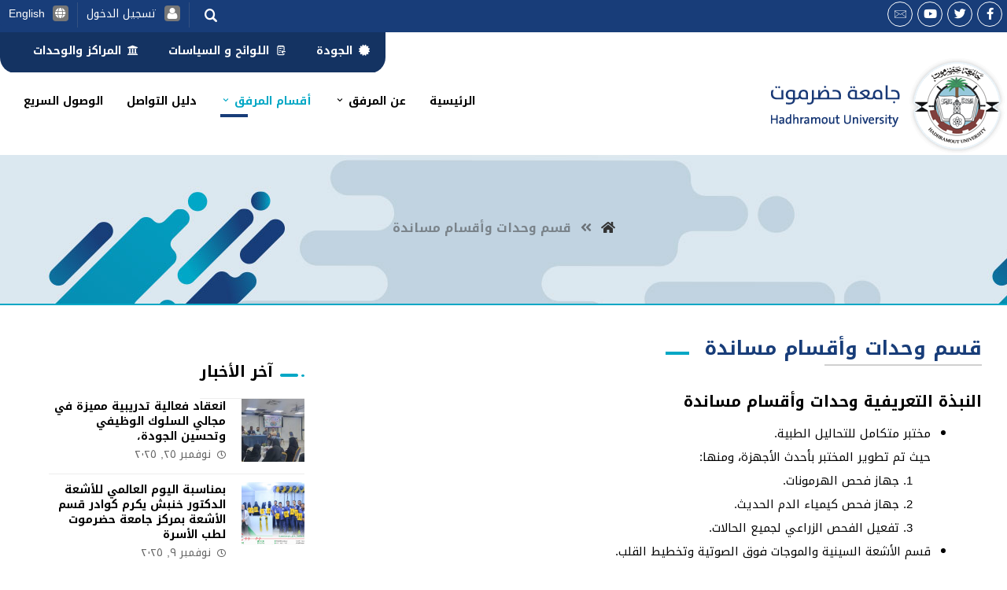

--- FILE ---
content_type: text/html; charset=UTF-8
request_url: https://hu.edu.ye/hufm/fm-units/
body_size: 28446
content:
<!DOCTYPE html>
<html dir="rtl" lang="ar">
<head>
	<meta http-equiv="Content-Type" content="text/html; charset=UTF-8"/>
	<meta name="viewport" content="width=device-width, initial-scale=1.0, minimum-scale=1.0"/>
	<title>قسم وحدات وأقسام مساندة &#8211; مركز طب الأسرة</title>
<meta name='robots' content='max-image-preview:large' />
<link rel='dns-prefetch' href='//fonts.googleapis.com' />
<link rel='dns-prefetch' href='//s.w.org' />
<link rel="alternate" type="application/rss+xml" title="مركز طب الأسرة &laquo; الخلاصة" href="https://hu.edu.ye/hufm/feed/" />
<link rel="alternate" type="application/rss+xml" title="مركز طب الأسرة &laquo; خلاصة التعليقات" href="https://hu.edu.ye/hufm/comments/feed/" />
<script type="text/javascript">
window._wpemojiSettings = {"baseUrl":"https:\/\/s.w.org\/images\/core\/emoji\/13.1.0\/72x72\/","ext":".png","svgUrl":"https:\/\/s.w.org\/images\/core\/emoji\/13.1.0\/svg\/","svgExt":".svg","source":{"concatemoji":"https:\/\/hu.edu.ye\/hufm\/wp-includes\/js\/wp-emoji-release.min.js?ver=5.9.12"}};
/*! This file is auto-generated */
!function(e,a,t){var n,r,o,i=a.createElement("canvas"),p=i.getContext&&i.getContext("2d");function s(e,t){var a=String.fromCharCode;p.clearRect(0,0,i.width,i.height),p.fillText(a.apply(this,e),0,0);e=i.toDataURL();return p.clearRect(0,0,i.width,i.height),p.fillText(a.apply(this,t),0,0),e===i.toDataURL()}function c(e){var t=a.createElement("script");t.src=e,t.defer=t.type="text/javascript",a.getElementsByTagName("head")[0].appendChild(t)}for(o=Array("flag","emoji"),t.supports={everything:!0,everythingExceptFlag:!0},r=0;r<o.length;r++)t.supports[o[r]]=function(e){if(!p||!p.fillText)return!1;switch(p.textBaseline="top",p.font="600 32px Arial",e){case"flag":return s([127987,65039,8205,9895,65039],[127987,65039,8203,9895,65039])?!1:!s([55356,56826,55356,56819],[55356,56826,8203,55356,56819])&&!s([55356,57332,56128,56423,56128,56418,56128,56421,56128,56430,56128,56423,56128,56447],[55356,57332,8203,56128,56423,8203,56128,56418,8203,56128,56421,8203,56128,56430,8203,56128,56423,8203,56128,56447]);case"emoji":return!s([10084,65039,8205,55357,56613],[10084,65039,8203,55357,56613])}return!1}(o[r]),t.supports.everything=t.supports.everything&&t.supports[o[r]],"flag"!==o[r]&&(t.supports.everythingExceptFlag=t.supports.everythingExceptFlag&&t.supports[o[r]]);t.supports.everythingExceptFlag=t.supports.everythingExceptFlag&&!t.supports.flag,t.DOMReady=!1,t.readyCallback=function(){t.DOMReady=!0},t.supports.everything||(n=function(){t.readyCallback()},a.addEventListener?(a.addEventListener("DOMContentLoaded",n,!1),e.addEventListener("load",n,!1)):(e.attachEvent("onload",n),a.attachEvent("onreadystatechange",function(){"complete"===a.readyState&&t.readyCallback()})),(n=t.source||{}).concatemoji?c(n.concatemoji):n.wpemoji&&n.twemoji&&(c(n.twemoji),c(n.wpemoji)))}(window,document,window._wpemojiSettings);
</script>
<style type="text/css">
img.wp-smiley,
img.emoji {
	display: inline !important;
	border: none !important;
	box-shadow: none !important;
	height: 1em !important;
	width: 1em !important;
	margin: 0 0.07em !important;
	vertical-align: -0.1em !important;
	background: none !important;
	padding: 0 !important;
}
</style>
	<link rel='stylesheet' id='wp-block-library-rtl-css'  href='https://hu.edu.ye/hufm/wp-includes/css/dist/block-library/style-rtl.min.css?ver=5.9.12' type='text/css' media='all' />
<style id='wp-block-library-theme-inline-css' type='text/css'>
.wp-block-audio figcaption{color:#555;font-size:13px;text-align:center}.is-dark-theme .wp-block-audio figcaption{color:hsla(0,0%,100%,.65)}.wp-block-code>code{font-family:Menlo,Consolas,monaco,monospace;color:#1e1e1e;padding:.8em 1em;border:1px solid #ddd;border-radius:4px}.wp-block-embed figcaption{color:#555;font-size:13px;text-align:center}.is-dark-theme .wp-block-embed figcaption{color:hsla(0,0%,100%,.65)}.blocks-gallery-caption{color:#555;font-size:13px;text-align:center}.is-dark-theme .blocks-gallery-caption{color:hsla(0,0%,100%,.65)}.wp-block-image figcaption{color:#555;font-size:13px;text-align:center}.is-dark-theme .wp-block-image figcaption{color:hsla(0,0%,100%,.65)}.wp-block-pullquote{border-top:4px solid;border-bottom:4px solid;margin-bottom:1.75em;color:currentColor}.wp-block-pullquote__citation,.wp-block-pullquote cite,.wp-block-pullquote footer{color:currentColor;text-transform:uppercase;font-size:.8125em;font-style:normal}.wp-block-quote{border-left:.25em solid;margin:0 0 1.75em;padding-left:1em}.wp-block-quote cite,.wp-block-quote footer{color:currentColor;font-size:.8125em;position:relative;font-style:normal}.wp-block-quote.has-text-align-right{border-left:none;border-right:.25em solid;padding-left:0;padding-right:1em}.wp-block-quote.has-text-align-center{border:none;padding-left:0}.wp-block-quote.is-large,.wp-block-quote.is-style-large,.wp-block-quote.is-style-plain{border:none}.wp-block-search .wp-block-search__label{font-weight:700}.wp-block-group:where(.has-background){padding:1.25em 2.375em}.wp-block-separator{border:none;border-bottom:2px solid;margin-left:auto;margin-right:auto;opacity:.4}.wp-block-separator:not(.is-style-wide):not(.is-style-dots){width:100px}.wp-block-separator.has-background:not(.is-style-dots){border-bottom:none;height:1px}.wp-block-separator.has-background:not(.is-style-wide):not(.is-style-dots){height:2px}.wp-block-table thead{border-bottom:3px solid}.wp-block-table tfoot{border-top:3px solid}.wp-block-table td,.wp-block-table th{padding:.5em;border:1px solid;word-break:normal}.wp-block-table figcaption{color:#555;font-size:13px;text-align:center}.is-dark-theme .wp-block-table figcaption{color:hsla(0,0%,100%,.65)}.wp-block-video figcaption{color:#555;font-size:13px;text-align:center}.is-dark-theme .wp-block-video figcaption{color:hsla(0,0%,100%,.65)}.wp-block-template-part.has-background{padding:1.25em 2.375em;margin-top:0;margin-bottom:0}
</style>
<style id='global-styles-inline-css' type='text/css'>
body{--wp--preset--color--black: #000000;--wp--preset--color--cyan-bluish-gray: #abb8c3;--wp--preset--color--white: #ffffff;--wp--preset--color--pale-pink: #f78da7;--wp--preset--color--vivid-red: #cf2e2e;--wp--preset--color--luminous-vivid-orange: #ff6900;--wp--preset--color--luminous-vivid-amber: #fcb900;--wp--preset--color--light-green-cyan: #7bdcb5;--wp--preset--color--vivid-green-cyan: #00d084;--wp--preset--color--pale-cyan-blue: #8ed1fc;--wp--preset--color--vivid-cyan-blue: #0693e3;--wp--preset--color--vivid-purple: #9b51e0;--wp--preset--gradient--vivid-cyan-blue-to-vivid-purple: linear-gradient(135deg,rgba(6,147,227,1) 0%,rgb(155,81,224) 100%);--wp--preset--gradient--light-green-cyan-to-vivid-green-cyan: linear-gradient(135deg,rgb(122,220,180) 0%,rgb(0,208,130) 100%);--wp--preset--gradient--luminous-vivid-amber-to-luminous-vivid-orange: linear-gradient(135deg,rgba(252,185,0,1) 0%,rgba(255,105,0,1) 100%);--wp--preset--gradient--luminous-vivid-orange-to-vivid-red: linear-gradient(135deg,rgba(255,105,0,1) 0%,rgb(207,46,46) 100%);--wp--preset--gradient--very-light-gray-to-cyan-bluish-gray: linear-gradient(135deg,rgb(238,238,238) 0%,rgb(169,184,195) 100%);--wp--preset--gradient--cool-to-warm-spectrum: linear-gradient(135deg,rgb(74,234,220) 0%,rgb(151,120,209) 20%,rgb(207,42,186) 40%,rgb(238,44,130) 60%,rgb(251,105,98) 80%,rgb(254,248,76) 100%);--wp--preset--gradient--blush-light-purple: linear-gradient(135deg,rgb(255,206,236) 0%,rgb(152,150,240) 100%);--wp--preset--gradient--blush-bordeaux: linear-gradient(135deg,rgb(254,205,165) 0%,rgb(254,45,45) 50%,rgb(107,0,62) 100%);--wp--preset--gradient--luminous-dusk: linear-gradient(135deg,rgb(255,203,112) 0%,rgb(199,81,192) 50%,rgb(65,88,208) 100%);--wp--preset--gradient--pale-ocean: linear-gradient(135deg,rgb(255,245,203) 0%,rgb(182,227,212) 50%,rgb(51,167,181) 100%);--wp--preset--gradient--electric-grass: linear-gradient(135deg,rgb(202,248,128) 0%,rgb(113,206,126) 100%);--wp--preset--gradient--midnight: linear-gradient(135deg,rgb(2,3,129) 0%,rgb(40,116,252) 100%);--wp--preset--duotone--dark-grayscale: url('#wp-duotone-dark-grayscale');--wp--preset--duotone--grayscale: url('#wp-duotone-grayscale');--wp--preset--duotone--purple-yellow: url('#wp-duotone-purple-yellow');--wp--preset--duotone--blue-red: url('#wp-duotone-blue-red');--wp--preset--duotone--midnight: url('#wp-duotone-midnight');--wp--preset--duotone--magenta-yellow: url('#wp-duotone-magenta-yellow');--wp--preset--duotone--purple-green: url('#wp-duotone-purple-green');--wp--preset--duotone--blue-orange: url('#wp-duotone-blue-orange');--wp--preset--font-size--small: 13px;--wp--preset--font-size--medium: 20px;--wp--preset--font-size--large: 36px;--wp--preset--font-size--x-large: 42px;}.has-black-color{color: var(--wp--preset--color--black) !important;}.has-cyan-bluish-gray-color{color: var(--wp--preset--color--cyan-bluish-gray) !important;}.has-white-color{color: var(--wp--preset--color--white) !important;}.has-pale-pink-color{color: var(--wp--preset--color--pale-pink) !important;}.has-vivid-red-color{color: var(--wp--preset--color--vivid-red) !important;}.has-luminous-vivid-orange-color{color: var(--wp--preset--color--luminous-vivid-orange) !important;}.has-luminous-vivid-amber-color{color: var(--wp--preset--color--luminous-vivid-amber) !important;}.has-light-green-cyan-color{color: var(--wp--preset--color--light-green-cyan) !important;}.has-vivid-green-cyan-color{color: var(--wp--preset--color--vivid-green-cyan) !important;}.has-pale-cyan-blue-color{color: var(--wp--preset--color--pale-cyan-blue) !important;}.has-vivid-cyan-blue-color{color: var(--wp--preset--color--vivid-cyan-blue) !important;}.has-vivid-purple-color{color: var(--wp--preset--color--vivid-purple) !important;}.has-black-background-color{background-color: var(--wp--preset--color--black) !important;}.has-cyan-bluish-gray-background-color{background-color: var(--wp--preset--color--cyan-bluish-gray) !important;}.has-white-background-color{background-color: var(--wp--preset--color--white) !important;}.has-pale-pink-background-color{background-color: var(--wp--preset--color--pale-pink) !important;}.has-vivid-red-background-color{background-color: var(--wp--preset--color--vivid-red) !important;}.has-luminous-vivid-orange-background-color{background-color: var(--wp--preset--color--luminous-vivid-orange) !important;}.has-luminous-vivid-amber-background-color{background-color: var(--wp--preset--color--luminous-vivid-amber) !important;}.has-light-green-cyan-background-color{background-color: var(--wp--preset--color--light-green-cyan) !important;}.has-vivid-green-cyan-background-color{background-color: var(--wp--preset--color--vivid-green-cyan) !important;}.has-pale-cyan-blue-background-color{background-color: var(--wp--preset--color--pale-cyan-blue) !important;}.has-vivid-cyan-blue-background-color{background-color: var(--wp--preset--color--vivid-cyan-blue) !important;}.has-vivid-purple-background-color{background-color: var(--wp--preset--color--vivid-purple) !important;}.has-black-border-color{border-color: var(--wp--preset--color--black) !important;}.has-cyan-bluish-gray-border-color{border-color: var(--wp--preset--color--cyan-bluish-gray) !important;}.has-white-border-color{border-color: var(--wp--preset--color--white) !important;}.has-pale-pink-border-color{border-color: var(--wp--preset--color--pale-pink) !important;}.has-vivid-red-border-color{border-color: var(--wp--preset--color--vivid-red) !important;}.has-luminous-vivid-orange-border-color{border-color: var(--wp--preset--color--luminous-vivid-orange) !important;}.has-luminous-vivid-amber-border-color{border-color: var(--wp--preset--color--luminous-vivid-amber) !important;}.has-light-green-cyan-border-color{border-color: var(--wp--preset--color--light-green-cyan) !important;}.has-vivid-green-cyan-border-color{border-color: var(--wp--preset--color--vivid-green-cyan) !important;}.has-pale-cyan-blue-border-color{border-color: var(--wp--preset--color--pale-cyan-blue) !important;}.has-vivid-cyan-blue-border-color{border-color: var(--wp--preset--color--vivid-cyan-blue) !important;}.has-vivid-purple-border-color{border-color: var(--wp--preset--color--vivid-purple) !important;}.has-vivid-cyan-blue-to-vivid-purple-gradient-background{background: var(--wp--preset--gradient--vivid-cyan-blue-to-vivid-purple) !important;}.has-light-green-cyan-to-vivid-green-cyan-gradient-background{background: var(--wp--preset--gradient--light-green-cyan-to-vivid-green-cyan) !important;}.has-luminous-vivid-amber-to-luminous-vivid-orange-gradient-background{background: var(--wp--preset--gradient--luminous-vivid-amber-to-luminous-vivid-orange) !important;}.has-luminous-vivid-orange-to-vivid-red-gradient-background{background: var(--wp--preset--gradient--luminous-vivid-orange-to-vivid-red) !important;}.has-very-light-gray-to-cyan-bluish-gray-gradient-background{background: var(--wp--preset--gradient--very-light-gray-to-cyan-bluish-gray) !important;}.has-cool-to-warm-spectrum-gradient-background{background: var(--wp--preset--gradient--cool-to-warm-spectrum) !important;}.has-blush-light-purple-gradient-background{background: var(--wp--preset--gradient--blush-light-purple) !important;}.has-blush-bordeaux-gradient-background{background: var(--wp--preset--gradient--blush-bordeaux) !important;}.has-luminous-dusk-gradient-background{background: var(--wp--preset--gradient--luminous-dusk) !important;}.has-pale-ocean-gradient-background{background: var(--wp--preset--gradient--pale-ocean) !important;}.has-electric-grass-gradient-background{background: var(--wp--preset--gradient--electric-grass) !important;}.has-midnight-gradient-background{background: var(--wp--preset--gradient--midnight) !important;}.has-small-font-size{font-size: var(--wp--preset--font-size--small) !important;}.has-medium-font-size{font-size: var(--wp--preset--font-size--medium) !important;}.has-large-font-size{font-size: var(--wp--preset--font-size--large) !important;}.has-x-large-font-size{font-size: var(--wp--preset--font-size--x-large) !important;}
</style>
<link rel='stylesheet' id='vc_font_awesome_5_shims-css'  href='https://hu.edu.ye/hufm/wp-content/plugins/js_composer/assets/lib/bower/font-awesome/css/v4-shims.min.css?ver=6.7.0' type='text/css' media='all' />
<link rel='stylesheet' id='vc_font_awesome_5-css'  href='https://hu.edu.ye/hufm/wp-content/plugins/js_composer/assets/lib/bower/font-awesome/css/all.min.css?ver=6.7.0' type='text/css' media='all' />
<link rel='stylesheet' id='cz-icons-pack-css'  href='https://hu.edu.ye/hufm/wp-content/plugins/codevz-plus/admin/fields/codevz_fields/icons/czicons.css?ver=4.3.5' type='text/css' media='all' />
<link rel='stylesheet' id='hu-css'  href='https://hu.edu.ye/hufm/wp-content/themes/hu/assets/css/core.css?ver=4.3.5' type='text/css' media='all' />
<link rel='stylesheet' id='xtra-rtl-css'  href='https://hu.edu.ye/hufm/wp-content/themes/hu/assets/css/core.rtl.css?ver=4.3.5' type='text/css' media='all' />
<link rel='stylesheet' id='google-font-open-sans-css'  href='https://fonts.googleapis.com/css?family=Open+Sans%3A300%2C400%2C700&#038;ver=5.9.12' type='text/css' media='all' />
<link rel='stylesheet' id='codevz-plugin-css'  href='https://hu.edu.ye/hufm/wp-content/plugins/codevz-plus/assets/css/codevzplus.css?ver=4.3.5' type='text/css' media='all' />
<style id='codevz-plugin-inline-css' type='text/css'>
#cz_56252 .cz_title_content{margin-bottom:25px}#cz_56252:hover .cz_title_content, .cz_title_parent_box:hover #cz_56252 .cz_title_content{border-bottom-width:5px;border-color:#183d79}#cz_56252 .cz_shape_1{width:200px;border-style:solid;border-bottom-width:2px;border-color:#d0d0d0;top:45px;left:0px}#cz_56252:hover .cz_shape_1{border-style:solid;border-bottom-width:5px;border-color:#01a7c5}#cz_56252 .cz_title_line{height:4px;top:5px}#cz_56252 .cz_title_line span,#cz_56252 .cz_line_side_solo{background-color:#01a7c5;width:30px;height:4px;border-style:solid;top:1px;left:1px}#cz_46011 .cz_title_line{height:4px;top:5px}#cz_46011 .cz_title_line span,#cz_46011 .cz_line_side_solo{background-color:#01a7c5;width:30px;height:4px;top:1px;left:1px}
</style>
<link rel='stylesheet' id='js_composer_front-css'  href='https://hu.edu.ye/hufm/wp-content/plugins/js_composer/assets/css/js_composer.min.css?ver=6.7.0' type='text/css' media='all' />
<link rel='stylesheet' id='xtra-elementor-front-css'  href='https://hu.edu.ye/hufm/wp-content/plugins/codevz-plus/assets/css/elementor.css?ver=4.3.5' type='text/css' media='all' />
<script type='text/javascript' src='https://hu.edu.ye/hufm/wp-includes/js/jquery/jquery.min.js?ver=3.6.0' id='jquery-core-js'></script>
<script type='text/javascript' src='https://hu.edu.ye/hufm/wp-includes/js/jquery/jquery-migrate.min.js?ver=3.3.2' id='jquery-migrate-js'></script>
<link rel="https://api.w.org/" href="https://hu.edu.ye/hufm/wp-json/" /><link rel="alternate" type="application/json" href="https://hu.edu.ye/hufm/wp-json/wp/v2/pages/467" /><link rel="EditURI" type="application/rsd+xml" title="RSD" href="https://hu.edu.ye/hufm/xmlrpc.php?rsd" />
<link rel="wlwmanifest" type="application/wlwmanifest+xml" href="https://hu.edu.ye/hufm/wp-includes/wlwmanifest.xml" /> 
<meta name="generator" content="WordPress 5.9.12" />
<link rel="canonical" href="https://hu.edu.ye/hufm/fm-units/" />
<link rel='shortlink' href='https://hu.edu.ye/hufm/?p=467' />
<link rel="alternate" type="application/json+oembed" href="https://hu.edu.ye/hufm/wp-json/oembed/1.0/embed?url=https%3A%2F%2Fhu.edu.ye%2Fhufm%2Ffm-units%2F" />
<link rel="alternate" type="text/xml+oembed" href="https://hu.edu.ye/hufm/wp-json/oembed/1.0/embed?url=https%3A%2F%2Fhu.edu.ye%2Fhufm%2Ffm-units%2F&#038;format=xml" />
<meta name="format-detection" content="telephone=no">
<meta name="generator" content="Powered by WPBakery Page Builder - drag and drop page builder for WordPress."/>
<meta name="generator" content="Powered by Slider Revolution 6.5.7 - responsive, Mobile-Friendly Slider Plugin for WordPress with comfortable drag and drop interface." />
<link rel="icon" href="https://hu.edu.ye/hufm/wp-content/uploads/2021/10/cropped-favicon2x-32x32.png" sizes="32x32" />
<link rel="icon" href="https://hu.edu.ye/hufm/wp-content/uploads/2021/10/cropped-favicon2x-192x192.png" sizes="192x192" />
<link rel="apple-touch-icon" href="https://hu.edu.ye/hufm/wp-content/uploads/2021/10/cropped-favicon2x-180x180.png" />
<meta name="msapplication-TileImage" content="https://hu.edu.ye/hufm/wp-content/uploads/2021/10/cropped-favicon2x-270x270.png" />
<style id="xtra-inline-css" data-noptimize>.admin-bar .cz_fixed_top_border{top:32px}.admin-bar i.offcanvas-close {top: 32px}.admin-bar .offcanvas_area, .admin-bar .hidden_top_bar{margin-top: 32px}.admin-bar .header_5,.admin-bar .onSticky{top: 32px}@media screen and (max-width:768px) {.admin-bar .header_5,.admin-bar .onSticky,.admin-bar .cz_fixed_top_border,.admin-bar i.offcanvas-close {top: 46px}.admin-bar .onSticky {top: 0}.admin-bar .offcanvas_area,.admin-bar .offcanvas_area,.admin-bar .hidden_top_bar{margin-top:46px;height:calc(100% - 46px);}}

/* Theme color */a:hover, .sf-menu > .cz.current_menu > a, .sf-menu > .cz .cz.current_menu > a,.sf-menu > .current-menu-parent > a,.comment-text .star-rating span,.xtra-404 span {color: #183d79} 
form button, .button, #edd-purchase-button, .edd-submit, .edd-submit.button.blue, .edd-submit.button.blue:hover, .edd-submit.button.blue:focus, [type=submit].edd-submit, .sf-menu > .cz > a:before,.sf-menu > .cz > a:before,
.post-password-form input[type="submit"], .wpcf7-submit, .submit_user, 
#commentform #submit, .commentlist li.bypostauthor > .comment-body:after,.commentlist li.comment-author-admin > .comment-body:after, 
 .pagination .current, .pagination > b, .pagination a:hover, .page-numbers .current, .page-numbers a:hover, .pagination .next:hover, 
.pagination .prev:hover, input[type=submit], .sticky:before, .commentlist li.comment-author-admin .fn,
input[type=submit],input[type=button],.cz_header_button,.cz_default_portfolio a,
.cz_readmore, .more-link, .cz_btn  {background-color: #183d79}
.cs_load_more_doing, div.wpcf7 .wpcf7-form .ajax-loader {border-right-color: #183d79}
input:focus,textarea:focus,select:focus {border-color: #183d79 !important}
::selection {background-color: #183d79;color: #fff}
::-moz-selection {background-color: #183d79;color: #fff}

/* Dynamic  */.widget{background-color:rgba(255,255,255,0.01);margin-bottom:35px;border-style:solid;border-width:1px;border-color:#d8d8d8;border-radius:6px}.widget > h4{font-size:20px;font-weight:700}.logo > a, .logo > h1, .logo h2{text-transform:uppercase}.header_2{background-color:#ffffff;margin-bottom:-2px;border-style:solid;border-bottom-width:1px;border-color:#cccccc}#menu_header_2 > .cz > a{font-size:14px;color:#ffffff;padding:6px 0px;margin-right:8px;margin-bottom:8px}#menu_header_2 > .cz > a:hover,#menu_header_2 > .cz:hover > a,#menu_header_2 > .cz.current_menu > a,#menu_header_2 > .current-menu-parent > a{color:#f2f2f2}#menu_header_2 > .cz > a:before{width:24%;height:8px;border-width:0px;border-radius:2px;bottom:0px;left:0px}#menu_header_2 .cz .sub-menu:not(.cz_megamenu_inner_ul),#menu_header_2 .cz_megamenu_inner_ul .cz_megamenu_inner_ul{background-color:#183d79;padding-top:20px;padding-bottom:20px;margin-top:1px;margin-left:30px;border-radius:2px;box-shadow:0px 9px 20px 0px rgba(0,0,0,0.13)}#menu_header_2 .cz .cz a{font-size:14px;color:#cecece}#menu_header_2 .cz .cz a:hover,#menu_header_2 .cz .cz:hover > a,#menu_header_2 .cz .cz.current_menu > a,#menu_header_2 .cz .current_menu > .current_menu{color:#ffffff}.onSticky{background-color:#ffffff !important}.header_4{border-style:solid;border-width:0 0 1px;border-color:#f4f4f4}#menu_header_4 > .cz > a{color:#ffffff}#menu_header_4 > .cz > a:hover,#menu_header_4 > .cz:hover > a,#menu_header_4 > .cz.current_menu > a,#menu_header_4 > .current-menu-parent > a{color:#ffffff;background-color:#01a7c5}#menu_header_4 .cz .cz a{color:#ffffff}#menu_header_4 .cz .cz a:hover,#menu_header_4 .cz .cz:hover > a,#menu_header_4 .cz .cz.current_menu > a,#menu_header_4 .cz .current_menu > .current_menu{color:#e2e2e2;border-style:solid;border-right-width:5px;border-color:#01a7c5}.page_title,.header_onthe_cover .page_title{background-image:url(https://hu.edu.ye/hufm/wp-content/uploads/2021/10/banner.jpg);padding-top:70px;padding-bottom:70px;border-style:solid;border-right-width:0;border-bottom-width:2px;border-left-width:0;border-color:#01a7c5}.page_title .section_title{font-size:18px;color:#183d79;margin-top:6px}.page_title a,.page_title i{font-size:16px;color:#333333}.breadcrumbs{margin-top:7px;margin-right:10px}.cz_middle_footer{background-color:#183d79;padding-top:60px;padding-bottom:50px}.footer_widget{font-size:14px;color:#ffffff;padding:10px}.cz_middle_footer a{font-size:14px;color:#ffffff;line-height: 2}.cz_middle_footer a:hover{color:#c6c6c6}.footer_2{background-color:#ffffff}i.backtotop{color:#ffffff;background-color:#183d79;border-style:none;border-width:0px;border-radius:10px}i.fixed_contact{color:#183d79;margin-right:3px;border-style:none;border-radius:50px 0 0 50px ;box-shadow:0px 0px 10px rgba(0,0,0,0.15)}.footer_widget > h4{font-size:14px;color:#ffffff;font-weight:100;border-style:solid;border-width:0 0 1px}.woocommerce ul.products li.product a img{border-style:solid;border-color:rgba(0,0,0,0.27);border-radius:2px}.woocommerce ul.products li.product .woocommerce-loop-category__title, .woocommerce ul.products li.product .woocommerce-loop-product__title, .woocommerce ul.products li.product h3,.woocommerce.woo-template-2 ul.products li.product .woocommerce-loop-category__title, .woocommerce.woo-template-2 ul.products li.product .woocommerce-loop-product__title, .woocommerce.woo-template-2 ul.products li.product h3{margin-top:15px}.woocommerce ul.products li.product .star-rating{display:none}.woocommerce ul.products li.product .button.add_to_cart_button, .woocommerce ul.products li.product .button[class*="product_type_"]{font-size:14px;font-weight:400;background-color:#183d79;border-radius:4px;position:absolute;bottom:100px;left:calc(50% - 75px);opacity:0}.woocommerce span.onsale, .woocommerce ul.products li.product .onsale,.woocommerce.single span.onsale, .woocommerce.single ul.products li.product .onsale{font-size:10px;color:#ffffff;font-weight:400;background-color:#079700;top:10px;left:10px}.woocommerce ul.products li.product .price{font-size:14px;color:#183d79;background-color:rgba(255,255,255,0.01);top:5px;right:5px}.woocommerce div.product .summary p.price, .woocommerce div.product .summary span.price{color:#183d79;font-weight:700}.tagcloud a:hover, .cz_post_cat a:hover{color:#183d79}.pagination a, .pagination > b, .pagination span, .page-numbers a, .page-numbers span, .woocommerce nav.woocommerce-pagination ul li a, .woocommerce nav.woocommerce-pagination ul li span{font-size:14px;color:#183d79;font-weight:700;padding:0px;margin-right:5px;border-style:solid;border-width:1px;border-color:rgba(24,61,121,0.25);border-radius:4px}#menu_header_2 .sub-menu .sub-menu:not(.cz_megamenu_inner_ul){margin-top:-20px;margin-left:11px}.cz-cpt-post .cz_readmore, .cz-cpt-post .more-link{color:rgba(255,255,255,0.8);background-color:#183d79;border-radius:3px;float:left}.cz-cpt-post .cz_readmore:hover, .cz-cpt-post .more-link:hover{color:#ffffff;background-color:#01a7c5}.cz-cpt-post .cz_default_loop .cz_post_author_avatar img{padding:2px;border-style:solid;border-width:1px;border-color:#cccccc;border-radius:5px;box-shadow:none;width:42px}.cz-cpt-post .cz_default_loop .cz_post_author_name{font-size:14px;color:#333333;font-weight:600}.cz-cpt-post .cz_default_loop .cz_post_date{font-size:12px;font-style:italic}.cz-cpt-post .cz_default_loop .cz_post_title h3{font-size:18px;font-weight:500}#menu_header_2 .cz .cz a .cz_indicator{color:#ffffff}.cz_default_loop.sticky > div{background-color:rgba(167,167,167,0.1);margin-bottom:40px;border-style:solid;border-width:2px;border-color:#000370;border-radius:6px}.cz-cpt-post .cz_default_loop > div{padding-bottom:40px;margin-bottom:40px;border-style:solid}.cz-cpt-post .cz_default_loop .cz_post_meta{border-width:0px 0px 0px 6px;border-color:#183d79;display:inline-block}#comments > h3,.content.cz_related_posts > h4,.cz_author_box h4,.related.products > h2,.upsells.products > h2,.up-sells.products > h2{font-size:18px;color:#ffffff;background-color:#01a7c5;width:200px;padding-top:6px;padding-right:25px;padding-bottom:5px;border-radius:5px}.next_prev .previous i,.next_prev .next i{color:#ffffff;background-color:#183d79;padding:2px;border-style:solid;border-width:1px;border-color:#e5e5e5;border-radius:4px}.next_prev .previous:hover i,.next_prev .next:hover i{color:#ffffff;background-color:#01a7c5}.next_prev h4{font-size:14px;color:#232323;margin-right:8px;margin-left:8px} .content .xtra-post-title{font-size:32px}.single .xtra-post-title{font-size:24px;color:#183d79;text-align:right;background-repeat:no-repeat;background-position:right center;background-image:url(https://hu.edu.ye/hufm/wp-content/uploads/2021/10/iheading.png);padding-top:10px;padding-right:40px}form button,.comment-form button,.cz_btn,.cz_btn_half_to_fill:before,.cz_btn_half_to_fill_v:before,.cz_btn_half_to_fill:after,.cz_btn_half_to_fill_v:after,.cz_btn_unroll_v:before, .cz_btn_unroll_h:before,.cz_btn_fill_up:before,.cz_btn_fill_down:before,.cz_btn_fill_left:before,.cz_btn_fill_right:before,.wpcf7-submit,input[type=submit],input[type=button],.button,.cz_header_button,.woocommerce a.button,.woocommerce input.button,.woocommerce #respond input#submit.alt,.woocommerce a.button.alt,.woocommerce button.button.alt,.woocommerce input.button.alt,.woocommerce #respond input#submit, .woocommerce a.button, .woocommerce button.button, .woocommerce input.button, #edd-purchase-button, .edd-submit, [type=submit].edd-submit, .edd-submit.button.blue,.woocommerce #payment #place_order, .woocommerce-page #payment #place_order,.woocommerce button.button:disabled, .woocommerce button.button:disabled[disabled], .woocommerce a.button.wc-forward{border-radius:2px}input,textarea,select,.qty,.woocommerce-input-wrapper .select2-selection--single{border-radius:2px}.pagination .current, .pagination > b, .pagination a:hover, .page-numbers .current, .page-numbers a:hover, .pagination .next:hover, .pagination .prev:hover, .woocommerce nav.woocommerce-pagination ul li a:focus, .woocommerce nav.woocommerce-pagination ul li a:hover, .woocommerce nav.woocommerce-pagination ul li span.current{color:#ffffff}#menu_header_2 .cz_parent_megamenu > [class^="cz_megamenu_"] > .cz, .cz_parent_megamenu > [class*=" cz_megamenu_"] > .cz{padding-right:10px;padding-left:10px;margin-top:10px;margin-bottom:10px;border-style:solid;border-color:rgba(255,255,255,0.1)}#menu_header_2 .cz .cz h6{color:#ffffff}.cz-cpt-post .cz_post_image, .cz-cpt-post .cz_post_svg{border-radius:4px}.cz-cpt-portfolio .cz_default_loop .cz_post_image, .cz-cpt-portfolio .cz_post_svg{border-radius:4px}.cz-cpt-post .cz_default_loop .cz_post_excerpt{font-size:16px;line-height:25px}.page_header{background-color:#ebf4fa}.header_1{background-color:#183d79;padding-bottom:4px}.elms_row .cz_social a, .fixed_side .cz_social a, #xtra-social-popup [class*="xtra-social-type-"] a{font-size:15px;color:#ffffff;margin-right:6px;border-style:solid;border-width:1px;border-color:#ffffff;border-radius:24px}.elms_row .cz_social a:hover, .fixed_side .cz_social a:hover, #xtra-social-popup [class*="xtra-social-type-"] a:hover{background-color:#ffffff}#menu_header_2{background-color:#143362;padding-top:4px;padding-right:12px;padding-left:12px;margin-top:-5px;border-radius:0px 0px 20px 20px}.header_3{background-color:#ffffff;border-width:2px}#menu_header_3{border-style:none}.header_3 .row{border-style:none}#menu_header_3 > .cz > a{font-size:14px;padding-right:0px;padding-left:0px;border-style:solid}#menu_header_3 > .cz > a:before{background-color:#183d79;width:30%;height:10%}.single_con .cz_single_fi img{width:800px;height:400px;border-radius:10px}.cz_related_posts .cz_related_post .cz_post_image{padding-top:0px}.cz_related_posts .cz_related_post h3{font-size:14px}#menu_header_3 .cz .sub-menu:not(.cz_megamenu_inner_ul),#menu_header_3 .cz_megamenu_inner_ul .cz_megamenu_inner_ul{background-color:#183d79;width:280px;margin-left:39px;border-style:solid;border-top-width:4px;border-color:#01a7c5;border-radius:5px}#menu_header_3 .cz .cz a{font-size:14px;color:#ffffff;font-weight:500;padding-top:12px;padding-bottom:12px}#menu_header_3 .cz .cz a:hover,#menu_header_3 .cz .cz:hover > a,#menu_header_3 .cz .cz.current_menu > a,#menu_header_3 .cz .current_menu > .current_menu{background-color:#01a7c5}.tagcloud a, .cz_post_cat a{font-size:15px;font-weight:700;border-style:none}.single_con .tagcloud a:first-child, .single_con .cz_post_cat a:first-child{color:#ffffff;background-color:#183d79}.single_con{font-size:16px;color:#000000;text-align:justify;font-weight:600;margin-top:-50px}#menu_header_4{background-color:transparent;background-image:linear-gradient(180deg,#183d79,#01a7c5)}li.xtra-mobile-menu-additional .cz_social a{font-size:20px;color:#ffffff}.xtra-mobile-menu-text{font-size:16px;color:#ffffff;font-weight:700;margin-bottom:8px}#menu_header_3 > .cz > a:hover,#menu_header_3 > .cz:hover > a,#menu_header_3 > .cz.current_menu > a,#menu_header_3 > .current-menu-parent > a{color:#01a7c5}#menu_header_3 .cz .cz a .cz_indicator{font-size:12px;color:#ffffff}.cz-cpt-portfolio article .cz_post_icon{color:#ffffff;background-color:#183d79}

/* Responsive */@media screen and (max-width:1240px){#layout{width:100%!important}#layout.layout_1,#layout.layout_2{width:95%!important}.row{width:90% !important;padding:0}blockquote{padding:20px}footer .elms_center,footer .have_center .elms_left, footer .have_center .elms_center, footer .have_center .elms_right{float:none;display:table;text-align:center;margin:0 auto;flex:unset}}@media screen and (max-width:768px){.single .xtra-post-title{padding-top:40px;}}@media screen and (max-width:480px){}</style><script type="text/javascript">function setREVStartSize(e){
			//window.requestAnimationFrame(function() {				 
				window.RSIW = window.RSIW===undefined ? window.innerWidth : window.RSIW;	
				window.RSIH = window.RSIH===undefined ? window.innerHeight : window.RSIH;	
				try {								
					var pw = document.getElementById(e.c).parentNode.offsetWidth,
						newh;
					pw = pw===0 || isNaN(pw) ? window.RSIW : pw;
					e.tabw = e.tabw===undefined ? 0 : parseInt(e.tabw);
					e.thumbw = e.thumbw===undefined ? 0 : parseInt(e.thumbw);
					e.tabh = e.tabh===undefined ? 0 : parseInt(e.tabh);
					e.thumbh = e.thumbh===undefined ? 0 : parseInt(e.thumbh);
					e.tabhide = e.tabhide===undefined ? 0 : parseInt(e.tabhide);
					e.thumbhide = e.thumbhide===undefined ? 0 : parseInt(e.thumbhide);
					e.mh = e.mh===undefined || e.mh=="" || e.mh==="auto" ? 0 : parseInt(e.mh,0);		
					if(e.layout==="fullscreen" || e.l==="fullscreen") 						
						newh = Math.max(e.mh,window.RSIH);					
					else{					
						e.gw = Array.isArray(e.gw) ? e.gw : [e.gw];
						for (var i in e.rl) if (e.gw[i]===undefined || e.gw[i]===0) e.gw[i] = e.gw[i-1];					
						e.gh = e.el===undefined || e.el==="" || (Array.isArray(e.el) && e.el.length==0)? e.gh : e.el;
						e.gh = Array.isArray(e.gh) ? e.gh : [e.gh];
						for (var i in e.rl) if (e.gh[i]===undefined || e.gh[i]===0) e.gh[i] = e.gh[i-1];
											
						var nl = new Array(e.rl.length),
							ix = 0,						
							sl;					
						e.tabw = e.tabhide>=pw ? 0 : e.tabw;
						e.thumbw = e.thumbhide>=pw ? 0 : e.thumbw;
						e.tabh = e.tabhide>=pw ? 0 : e.tabh;
						e.thumbh = e.thumbhide>=pw ? 0 : e.thumbh;					
						for (var i in e.rl) nl[i] = e.rl[i]<window.RSIW ? 0 : e.rl[i];
						sl = nl[0];									
						for (var i in nl) if (sl>nl[i] && nl[i]>0) { sl = nl[i]; ix=i;}															
						var m = pw>(e.gw[ix]+e.tabw+e.thumbw) ? 1 : (pw-(e.tabw+e.thumbw)) / (e.gw[ix]);					
						newh =  (e.gh[ix] * m) + (e.tabh + e.thumbh);
					}
					var el = document.getElementById(e.c);
					if (el!==null && el) el.style.height = newh+"px";					
					el = document.getElementById(e.c+"_wrapper");
					if (el!==null && el) {
						el.style.height = newh+"px";
						el.style.display = "block";
					}
				} catch(e){
					console.log("Failure at Presize of Slider:" + e)
				}					   
			//});
		  };</script>
		<style type="text/css" id="wp-custom-css">
			.sf-menu .sub-menu .sub-menu {
    top: 30px;
    left: auto;
    right: 20px;
}
th, td {
    padding: 4px;
    border-right: 1px solid rgba(167, 167, 167, .2);
}
.s-table {
    max-width: 1250px;
    margin: auto;
}
.uk-table {
    color: #878686;
}

table thead {
    background-color: #183d79;
    color: #fff;
}

table th,
table td {
    border-left: 2px solid #fff;
}

table th:last-child,
table td:last-child {
    border-left: none;
}

table tbody tr:nth-of-type(odd) {
    background: #e8eaeb;
}
table tbody tr:nth-of-type(even) {
    background: #d9e1e4;
}
.uk-table {
    color: #878686;
}

.uk-table thead {
    background-color: #183d79;
    color: #fff;
}

.uk-table th,
.uk-table td {
    border-left: 2px solid #fff;
}

.uk-table th:last-child,
.uk-table td:last-child {
    border-left: none;
}

.uk-table-striped tbody tr:nth-of-type(odd) {
    background: #e8eaeb;
}
.utable.uk-table-striped tbody tr:nth-of-type(even) {
    background: #d9e1e4;
}

.item_small h3 {
    font-size: 14px;
    margin: 0;
}
.widget {
    background-color: rgba(255,255,255,0.01);
    margin-bottom: 0;
    border-style: solid;
    border-width: 1px;
    border-color: #d8d8d8;
    border-radius: 6px;
}
.widget > h4 {
    font-size: 20px;
    font-weight: 700;
    margin-bottom: 0;
	  padding-right: 40px;
    padding-top: 10px;
	  display: inline-block;
    background: url('https://hu.edu.ye/hufm/wp-content/uploads/2021/10/iheading.png') no-repeat right center;
	vertical-align: middle;
	margin-left: 10px;
 
    
}
.event_listings a.load_more_events  {
	display: none;
}
.wpem-event-location {
    display: none;
}
.wpem-event-listings .wpem-event-layout-wrapper .wpem-event-banner .wpem-event-date {
    display: none;
}
.wpem-event-listing-list-view.wpem-event-listings .wpem-event-layout-wrapper .event_listing {
    margin: 0 0 0 10px;
    display: inline-flex;
    width: 100%;
    background-color: #183d79;
    padding: 6px 6px;
    border-bottom: 3px solid #fff;
    border-radius: 5px;
    transition: border .2s;
}
.wpem-event-listings .wpem-event-layout-wrapper .wpem-event-infomation .wpem-event-date .wpem-event-date-type .wpem-from-date {
    width: 90px;
    display: inline-block;
    float: left;
    text-align: center;
    color: #fff;
	  margin-left: 8px;
    padding: 3px 3px;
    background-color: #01a7c5;
    border-radius: 4px;
    border: 2px solid transparent;
}

.wpem-event-listings .wpem-event-layout-wrapper .wpem-event-infomation .wpem-event-date {
    /* left: 20px; */
    top: 10px;
}
.wpem-event-listings .wpem-event-layout-wrapper .wpem-event-infomation .wpem-event-date {
    width: 80px;
    position: absolute;
    left: 0;
    top: 0;
}
.wpem-event-listings .wpem-event-layout-wrapper .wpem-event-infomation .wpem-event-date .wpem-event-date-type .wpem-from-date .wpem-date {
    font-size: 29px;
    line-height: 30px;
    font-weight: 600;
    color: #ffffff;
}
.wpem-event-listings .wpem-event-layout-wrapper .wpem-event-infomation .wpem-event-date .wpem-event-date-type .wpem-from-date .wpem-month {
    font-size: 13px;
    text-transform: uppercase;
    font-weight: 400;
    line-height: 15px;
    color: #ffffff;
}
#event-listing-view a .wpem-heading-text{
		font-size:14px;
	}

.wpem-single-event-page .wpem-single-event-wrapper {
    border: none;
}
.wpem-single-event-header-top{
	margin-top:50px;
}
.wpem-event-single-image{
	display: none ;
}


/* 1024px and below screen sizes */
@media (max-width:1024px){

	/* Column 12/12 */
	#event-listing-view .wpem-col{
		padding-right:0px;
		padding-left:1px;
	}
	
}

/* 992px and below screen sizes */
@media (max-width:992px){

	/* Wpem heading text */
	#event-listing-view a .wpem-heading-text{
		font-size:14px;
	}
	
}

/* 800px and below screen sizes */
@media (max-width:800px){

	/* Hentry */
	#event-listing-view div .hentry{
		position:relative;
	}
	
	/* Division */
	.ev-tb .wpb_wrapper > div{
		margin-left:-31px;
	}
	
	/* Wpem heading text */
	#event-listing-view a .wpem-heading-text{
		font-size:12px;
	}
	
}

/* 767px and below screen sizes */
@media (max-width:767px){

	/* Event listing view */
	#event-listing-view{
		margin-right:50px;
		margin-left:50px;
	}
	
}
/* 575px and below screen sizes */
@media (max-width:575px){

	/* Wpem heading text */
	#event-listing-view a .wpem-heading-text{
		margin-left:104px;
		
	}
	
}

/* 600px and below screen sizes */
@media (max-width:600px){

	/* Wpem from date */
	.wpem-from-date{
		padding-right:0px !important;
		padding-top:0px;
		padding-bottom:0px;
		margin-top:-10px;
	}
	
}

/* 599px and below screen sizes */
@media (max-width:599px){

	/* Wpem from date */
	a > div > div > div > .wpem-from-date{
		line-height:1em !important;
	}
	
	/* Wpem from date */
	.wpem-from-date{
		padding-right:0px !important;
		padding-top:0px;
		padding-bottom:0px;
		margin-top:-10px;
	}
	
}

/* 575px and below screen sizes */
@media (max-width:575px){

	/* Wpem heading text */
	#event-listing-view a .wpem-heading-text{
		font-size:14px;
	}
}	
		</style>
		<style type="text/css" data-type="vc_shortcodes-custom-css">.vc_custom_1634411623185{background-color: #c1ccd0 !important;}</style><noscript><style> .wpb_animate_when_almost_visible { opacity: 1; }</style></noscript><style type="text/css">#wpadminbar, #wpadminbar .menupop .ab-sub-wrapper, .ab-sub-secondary, #wpadminbar .quicklinks .menupop ul.ab-sub-secondary,#wpadminbar .quicklinks .menupop ul.ab-sub-secondary .ab-submenu {background:#f9f9f9}#wpadminbar a.ab-item, #wpadminbar>#wp-toolbar span.ab-label, #wpadminbar>#wp-toolbar span.noticon, #wpadminbar .ab-icon:before,#wpadminbar .ab-item:before {color:#111212}#wpadminbar .quicklinks .menupop ul li a, #wpadminbar .quicklinks .menupop ul li a strong, #wpadminbar .quicklinks .menupop.hover ul li a,#wpadminbar.nojs .quicklinks .menupop:hover ul li a {color:#111212; font-size:13px !important }#wpadminbar .ab-top-menu>li.hover>.ab-item,#wpadminbar.nojq .quicklinks .ab-top-menu>li>.ab-item:focus,#wpadminbar:not(.mobile) .ab-top-menu>li:hover>.ab-item,#wpadminbar:not(.mobile) .ab-top-menu>li>.ab-item:focus{background:#898989; color:#ffffff}#wpadminbar:not(.mobile)>#wp-toolbar a:focus span.ab-label,#wpadminbar:not(.mobile)>#wp-toolbar li:hover span.ab-label,#wpadminbar>#wp-toolbar li.hover span.ab-label, #wpadminbar.mobile .quicklinks .hover .ab-icon:before,#wpadminbar.mobile .quicklinks .hover .ab-item:before, #wpadminbar .quicklinks .menupop .ab-sub-secondary>li .ab-item:focus a,#wpadminbar .quicklinks .menupop .ab-sub-secondary>li>a:hover {color:#ffffff}#wpadminbar .quicklinks .ab-sub-wrapper .menupop.hover>a,#wpadminbar .quicklinks .menupop ul li a:focus,#wpadminbar .quicklinks .menupop ul li a:focus strong,#wpadminbar .quicklinks .menupop ul li a:hover,#wpadminbar .quicklinks .menupop ul li a:hover strong,#wpadminbar .quicklinks .menupop.hover ul li a:focus,#wpadminbar .quicklinks .menupop.hover ul li a:hover,#wpadminbar li #adminbarsearch.adminbar-focused:before,#wpadminbar li .ab-item:focus:before,#wpadminbar li a:focus .ab-icon:before,#wpadminbar li.hover .ab-icon:before,#wpadminbar li.hover .ab-item:before,#wpadminbar li:hover #adminbarsearch:before,#wpadminbar li:hover .ab-icon:before,#wpadminbar li:hover .ab-item:before,#wpadminbar.nojs .quicklinks .menupop:hover ul li a:focus,#wpadminbar.nojs .quicklinks .menupop:hover ul li a:hover, #wpadminbar .quicklinks .ab-sub-wrapper .menupop.hover>a .blavatar,#wpadminbar .quicklinks li a:focus .blavatar,#wpadminbar .quicklinks li a:hover .blavatar{color:#ffffff}#wpadminbar .menupop .ab-sub-wrapper, #wpadminbar .shortlink-input {background:#898989}#wpadminbar .ab-submenu .ab-item, #wpadminbar .quicklinks .menupop ul.ab-submenu li a,#wpadminbar .quicklinks .menupop ul.ab-submenu li a.ab-item {color:#000000}#wpadminbar .ab-submenu .ab-item:hover, #wpadminbar .quicklinks .menupop ul.ab-submenu li a:hover,#wpadminbar .quicklinks .menupop ul.ab-submenu li a.ab-item:hover {color:#e0e0e0}.quicklinks li.wpshapere_site_title a{ outline:none; border:none;}.quicklinks li.wpshapere_site_title {width:180px !important;margin-top:-px !important;margin-top:px !important;}.quicklinks li.wpshapere_site_title a{outline:none; border:none;}.quicklinks li.wpshapere_site_title a, .quicklinks li.wpshapere_site_title a:hover, .quicklinks li.wpshapere_site_title a:focus {background:url(http://hu.edu.ye/wp-content/uploads/2021/01/logo.png) 25px px no-repeat !important; text-indent:-9999px !important; width:auto;background-size:60%!important;}</style></head>

<body id="intro" class="rtl page-template-default page page-id-467 wp-embed-responsive cz-cpt-post  xtra-4.3.5 codevz-plus-4.3.5 clr cz-page-467 wpb-js-composer js-comp-ver-6.7.0 vc_responsive"  data-ajax="https://hu.edu.ye/hufm/wp-admin/admin-ajax.php">

<svg xmlns="http://www.w3.org/2000/svg" viewBox="0 0 0 0" width="0" height="0" focusable="false" role="none" style="visibility: hidden; position: absolute; left: -9999px; overflow: hidden;" ><defs><filter id="wp-duotone-dark-grayscale"><feColorMatrix color-interpolation-filters="sRGB" type="matrix" values=" .299 .587 .114 0 0 .299 .587 .114 0 0 .299 .587 .114 0 0 .299 .587 .114 0 0 " /><feComponentTransfer color-interpolation-filters="sRGB" ><feFuncR type="table" tableValues="0 0.49803921568627" /><feFuncG type="table" tableValues="0 0.49803921568627" /><feFuncB type="table" tableValues="0 0.49803921568627" /><feFuncA type="table" tableValues="1 1" /></feComponentTransfer><feComposite in2="SourceGraphic" operator="in" /></filter></defs></svg><svg xmlns="http://www.w3.org/2000/svg" viewBox="0 0 0 0" width="0" height="0" focusable="false" role="none" style="visibility: hidden; position: absolute; left: -9999px; overflow: hidden;" ><defs><filter id="wp-duotone-grayscale"><feColorMatrix color-interpolation-filters="sRGB" type="matrix" values=" .299 .587 .114 0 0 .299 .587 .114 0 0 .299 .587 .114 0 0 .299 .587 .114 0 0 " /><feComponentTransfer color-interpolation-filters="sRGB" ><feFuncR type="table" tableValues="0 1" /><feFuncG type="table" tableValues="0 1" /><feFuncB type="table" tableValues="0 1" /><feFuncA type="table" tableValues="1 1" /></feComponentTransfer><feComposite in2="SourceGraphic" operator="in" /></filter></defs></svg><svg xmlns="http://www.w3.org/2000/svg" viewBox="0 0 0 0" width="0" height="0" focusable="false" role="none" style="visibility: hidden; position: absolute; left: -9999px; overflow: hidden;" ><defs><filter id="wp-duotone-purple-yellow"><feColorMatrix color-interpolation-filters="sRGB" type="matrix" values=" .299 .587 .114 0 0 .299 .587 .114 0 0 .299 .587 .114 0 0 .299 .587 .114 0 0 " /><feComponentTransfer color-interpolation-filters="sRGB" ><feFuncR type="table" tableValues="0.54901960784314 0.98823529411765" /><feFuncG type="table" tableValues="0 1" /><feFuncB type="table" tableValues="0.71764705882353 0.25490196078431" /><feFuncA type="table" tableValues="1 1" /></feComponentTransfer><feComposite in2="SourceGraphic" operator="in" /></filter></defs></svg><svg xmlns="http://www.w3.org/2000/svg" viewBox="0 0 0 0" width="0" height="0" focusable="false" role="none" style="visibility: hidden; position: absolute; left: -9999px; overflow: hidden;" ><defs><filter id="wp-duotone-blue-red"><feColorMatrix color-interpolation-filters="sRGB" type="matrix" values=" .299 .587 .114 0 0 .299 .587 .114 0 0 .299 .587 .114 0 0 .299 .587 .114 0 0 " /><feComponentTransfer color-interpolation-filters="sRGB" ><feFuncR type="table" tableValues="0 1" /><feFuncG type="table" tableValues="0 0.27843137254902" /><feFuncB type="table" tableValues="0.5921568627451 0.27843137254902" /><feFuncA type="table" tableValues="1 1" /></feComponentTransfer><feComposite in2="SourceGraphic" operator="in" /></filter></defs></svg><svg xmlns="http://www.w3.org/2000/svg" viewBox="0 0 0 0" width="0" height="0" focusable="false" role="none" style="visibility: hidden; position: absolute; left: -9999px; overflow: hidden;" ><defs><filter id="wp-duotone-midnight"><feColorMatrix color-interpolation-filters="sRGB" type="matrix" values=" .299 .587 .114 0 0 .299 .587 .114 0 0 .299 .587 .114 0 0 .299 .587 .114 0 0 " /><feComponentTransfer color-interpolation-filters="sRGB" ><feFuncR type="table" tableValues="0 0" /><feFuncG type="table" tableValues="0 0.64705882352941" /><feFuncB type="table" tableValues="0 1" /><feFuncA type="table" tableValues="1 1" /></feComponentTransfer><feComposite in2="SourceGraphic" operator="in" /></filter></defs></svg><svg xmlns="http://www.w3.org/2000/svg" viewBox="0 0 0 0" width="0" height="0" focusable="false" role="none" style="visibility: hidden; position: absolute; left: -9999px; overflow: hidden;" ><defs><filter id="wp-duotone-magenta-yellow"><feColorMatrix color-interpolation-filters="sRGB" type="matrix" values=" .299 .587 .114 0 0 .299 .587 .114 0 0 .299 .587 .114 0 0 .299 .587 .114 0 0 " /><feComponentTransfer color-interpolation-filters="sRGB" ><feFuncR type="table" tableValues="0.78039215686275 1" /><feFuncG type="table" tableValues="0 0.94901960784314" /><feFuncB type="table" tableValues="0.35294117647059 0.47058823529412" /><feFuncA type="table" tableValues="1 1" /></feComponentTransfer><feComposite in2="SourceGraphic" operator="in" /></filter></defs></svg><svg xmlns="http://www.w3.org/2000/svg" viewBox="0 0 0 0" width="0" height="0" focusable="false" role="none" style="visibility: hidden; position: absolute; left: -9999px; overflow: hidden;" ><defs><filter id="wp-duotone-purple-green"><feColorMatrix color-interpolation-filters="sRGB" type="matrix" values=" .299 .587 .114 0 0 .299 .587 .114 0 0 .299 .587 .114 0 0 .299 .587 .114 0 0 " /><feComponentTransfer color-interpolation-filters="sRGB" ><feFuncR type="table" tableValues="0.65098039215686 0.40392156862745" /><feFuncG type="table" tableValues="0 1" /><feFuncB type="table" tableValues="0.44705882352941 0.4" /><feFuncA type="table" tableValues="1 1" /></feComponentTransfer><feComposite in2="SourceGraphic" operator="in" /></filter></defs></svg><svg xmlns="http://www.w3.org/2000/svg" viewBox="0 0 0 0" width="0" height="0" focusable="false" role="none" style="visibility: hidden; position: absolute; left: -9999px; overflow: hidden;" ><defs><filter id="wp-duotone-blue-orange"><feColorMatrix color-interpolation-filters="sRGB" type="matrix" values=" .299 .587 .114 0 0 .299 .587 .114 0 0 .299 .587 .114 0 0 .299 .587 .114 0 0 " /><feComponentTransfer color-interpolation-filters="sRGB" ><feFuncR type="table" tableValues="0.098039215686275 1" /><feFuncG type="table" tableValues="0 0.66274509803922" /><feFuncB type="table" tableValues="0.84705882352941 0.41960784313725" /><feFuncA type="table" tableValues="1 1" /></feComponentTransfer><feComposite in2="SourceGraphic" operator="in" /></filter></defs></svg><div id="layout" class="clr layout_"><div class="inner_layout"><div class="cz_overlay" aria-hidden="true"></div><header class="page_header clr"><div class="header_1 cz_menu_fx_left_to_right"><div class="row elms_row"><div class="clr"><div class="elms_left header_1_left"><div class="cz_elm social_header_1_left_0 inner_social_header_1_left_0" style="margin-top:2px;margin-bottom:3px;"><div class="cz_social cz_social_colored_hover cz_social_fx_0"><a class="cz-facebook" href="https://www.facebook.com/huyeedu" title="Facebook" aria-label="Facebook" target="_blank" rel="noopener noreferrer"><i class="fa fa-facebook"></i><span>Facebook</span></a><a class="cz-twitter" href="https://twitter.com/huyeedu" title="Twitter" aria-label="Twitter" target="_blank" rel="noopener noreferrer"><i class="fab fa-twitter"></i><span>Twitter</span></a><a class="cz-youtube" href="https://www.youtube.com/@huyeedu/" title="Youtube" aria-label="Youtube" target="_blank" rel="noopener noreferrer"><i class="fab fa-youtube"></i><span>Youtube</span></a><a class="cz-091-message-1" href="mailto:info@hu.edu.ye" title="Email" aria-label="Email"><i class="fa czico-091-message-1"></i><span>Email</span></a></div></div></div><div class="elms_right header_1_right"><div class="cz_elm button_header_1_right_1 inner_button_header_1_right_0" style="margin-top:3px;margin-bottom:-7px;"><a class="cz_header_button cz_btn_52520" href="https://hu.edu.ye/hufm/en" style="font-size:14px;background-color:#183d79;padding:0px 10px;" data-cz-style=".cz_btn_52520:hover{background-color:#444444 !important;}.cz_btn_52520 i {background-color:#777777;padding:3px;border-radius:4px;}"><i class="fas fa-globe cz_btn_header_icon_before"></i><span>English</span></a></div><div class="cz_elm line_header_1_right_2 inner_line_header_1_right_1" style="margin-top:3px;margin-right:-20px;margin-bottom:-7px;margin-left:-20px;"><div class="header_line_2" style="">&nbsp;</div></div><div class="cz_elm button_header_1_right_3 inner_button_header_1_right_2" style="margin-top:3px;margin-bottom:-7px;"><a class="cz_header_button cz_btn_90068" href="#hu_popup_1" style="font-size:14px;background-color:#183d79;padding:0px 10px;" data-cz-style=".cz_btn_90068:hover{background-color:#444444 !important;}.cz_btn_90068 i {background-color:#777777;padding:3px;border-radius:4px;}"><i class="fa czico-096-user-shape cz_btn_header_icon_before"></i><span>تسجيل الدخول</span></a></div><div class="cz_elm line_header_1_right_4 inner_line_header_1_right_3" style="margin-top:3px;margin-right:-20px;margin-bottom:-7px;margin-left:-20px;"><div class="header_line_2" style="">&nbsp;</div></div><div class="cz_elm search_header_1_right_5 inner_search_header_1_right_4" style="margin-top:2px;margin-bottom:0px;margin-left:10px;"><div class="search_with_icon search_style_icon_full"><i class="xtra-search-icon fa czico-144-musica-searcher" style="font-size:16px;color:#ffffff;" data-cz-style=".search_header_1_right_5 .xtra-search-icon:hover{background-color:#5b5b5b !important;}"></i><i class="fa czico-198-cancel cz_close_popup xtra-close-icon hide"></i><div class="outer_search" style=""><div class="search" style="">					<form method="get" action="https://hu.edu.ye/hufm/" autocomplete="off">
						<span>اكتب كلمة البحث</span>
						<input class="ajax_search_input" name="s" type="text" placeholder="" style="">
						<button type="submit"><i class="fa czico-144-musica-searcher" data-xtra-icon="fa czico-144-musica-searcher" style=""></i></button>
					</form>
					<div class="ajax_search_results" style=""></div>
				</div></div></div></div></div></div></div></div><div class="header_2 cz_menu_fx_none"><div class="row elms_row"><div class="clr"><div class="elms_right header_2_right"><div class="cz_elm menu_header_2_right_6 inner_menu_header_2_right_0" style="margin-top:5px;"><i class="fa fa-bars hide icon_mobile_cz_menu_default cz_mi_13646" style=""><span></span></i><ul id="menu_header_2" class="sf-menu clr cz_menu_default" data-indicator="fa fa-angle-down" data-indicator2="fa fa-angle-right"><li id="menu-header_2-35" class="menu-item menu-item-type-custom menu-item-object-custom cz" data-sub-menu=""><a href="#" data-title="الجودة"><span><i class="fas fa-certificate"></i>الجودة</span></a></li>
<li id="menu-header_2-36" class="menu-item menu-item-type-custom menu-item-object-custom cz" data-sub-menu=""><a href="https://hu.edu.ye/Images/Uploads/Docs/577e898e-7b3a-4575-9681-01ad39d0df4a.pdf" data-title="اللوائح و السياسات"><span><i class="fa czico-Icon-Action-SaveforLater"></i>اللوائح و السياسات</span></a></li>
<li id="menu-header_2-37" class="menu-item menu-item-type-custom menu-item-object-custom cz" data-sub-menu=""><a href="#" data-title="المراكز والوحدات"><span><i class="fas fa-university"></i>المراكز والوحدات</span></a></li>
</ul><i class="fa czico-198-cancel cz_close_popup xtra-close-icon hide"></i></div></div></div></div></div><div class="header_3 cz_menu_fx_left_to_right_l cz_submenu_fx_movedown"><div class="row elms_row"><div class="clr"><div class="elms_left header_3_left"><div class="cz_elm image_header_3_left_7 inner_image_header_3_left_0" style="margin-top:-20px;margin-bottom:0px;"><a class="elm_h_image" href="https://hu.edu.ye/" ><img src="https://hu.edu.ye/hufm/wp-content/uploads/2021/10/logo.png" alt="image" style="width:auto" width="auto" height="auto" /></a></div></div><div class="elms_right header_3_right"><div class="cz_elm menu_header_3_right_8 inner_menu_header_3_right_0" style="margin-top:17px;margin-bottom:0px;"><i class="fa fa-bars hide icon_mobile_cz_menu_default cz_mi_69100" style=""><span></span></i><ul id="menu_header_3" class="sf-menu clr cz_menu_default" data-indicator="fa czico-Icon-Navigation-Expand-More" data-indicator2="fa czico-132-arrows-8"><li id="menu-header_3-27" class="menu-item menu-item-type-post_type menu-item-object-page menu-item-home cz" data-sub-menu=""><a href="https://hu.edu.ye/hufm/" data-title="الرئيسية"><span>الرئيسية</span></a></li>
<li id="menu-header_3-28" class="menu-item menu-item-type-custom menu-item-object-custom menu-item-has-children cz" data-sub-menu=""><a href="#" data-title="عن المرفق"><span>عن المرفق</span><i class="cz_indicator fa"></i></a>
<ul class="sub-menu">
<li id="menu-header_3-199" class="menu-item menu-item-type-post_type menu-item-object-page cz" data-sub-menu=""><a href="https://hu.edu.ye/hufm/about/" data-title="عن المرفق"><span>عن المرفق</span></a></li>
<li id="menu-header_3-200" class="menu-item menu-item-type-post_type menu-item-object-page cz" data-sub-menu=""><a href="https://hu.edu.ye/hufm/about/manager-speech/" data-title="كلمة المدير"><span>كلمة المدير</span></a></li>
<li id="menu-header_3-198" class="menu-item menu-item-type-post_type menu-item-object-page cz" data-sub-menu=""><a href="https://hu.edu.ye/hufm/about/fm-organizational-structure/" data-title="الهيكل التنظيمي للمرفق"><span>الهيكل التنظيمي للمرفق</span></a></li>
</ul>
</li>
<li id="menu-header_3-29" class="menu-item menu-item-type-custom menu-item-object-custom current-menu-ancestor current-menu-parent menu-item-has-children cz current_menu" data-sub-menu=""><a href="#" data-title="أقسام المرفق"><span>أقسام المرفق</span><i class="cz_indicator fa"></i></a>
<ul class="sub-menu">
<li id="menu-header_3-510" class="menu-item menu-item-type-post_type menu-item-object-page cz" data-sub-menu=""><a href="https://hu.edu.ye/hufm/fm-clinics/" data-title="قسم عيادات طب الأسرة المختلفة"><span>قسم عيادات طب الأسرة المختلفة</span></a></li>
<li id="menu-header_3-511" class="menu-item menu-item-type-post_type menu-item-object-page cz" data-sub-menu=""><a href="https://hu.edu.ye/hufm/preventive-medicine/" data-title="قسم الطب الوقائي"><span>قسم الطب الوقائي</span></a></li>
<li id="menu-header_3-498" class="menu-item menu-item-type-post_type menu-item-object-page cz" data-sub-menu=""><a href="https://hu.edu.ye/hufm/nursing/" data-title="قسم التمريض"><span>قسم التمريض</span></a></li>
<li id="menu-header_3-499" class="menu-item menu-item-type-post_type menu-item-object-page current-menu-item page_item page-item-467 current_page_item cz current_menu current_menu" data-sub-menu=""><a href="https://hu.edu.ye/hufm/fm-units/" data-title="قسم وحدات وأقسام مساندة"><span>قسم وحدات وأقسام مساندة</span></a></li>
<li id="menu-header_3-500" class="menu-item menu-item-type-post_type menu-item-object-page cz" data-sub-menu=""><a href="https://hu.edu.ye/hufm/dental-clinic/" data-title="قسم عيادة الأسنان"><span>قسم عيادة الأسنان</span></a></li>
<li id="menu-header_3-501" class="menu-item menu-item-type-post_type menu-item-object-page cz" data-sub-menu=""><a href="https://hu.edu.ye/hufm/optical-clinic/" data-title="قسم عيادة العيون"><span>قسم عيادة العيون</span></a></li>
<li id="menu-header_3-502" class="menu-item menu-item-type-post_type menu-item-object-page cz" data-sub-menu=""><a href="https://hu.edu.ye/hufm/skin-clinic/" data-title="قسم عيادة الأمراض الجلدية"><span>قسم عيادة الأمراض الجلدية</span></a></li>
<li id="menu-header_3-495" class="menu-item menu-item-type-post_type menu-item-object-page cz" data-sub-menu=""><a href="https://hu.edu.ye/hufm/orthopedic-clinic/" data-title="قسم عيادة العظام"><span>قسم عيادة العظام</span></a></li>
<li id="menu-header_3-496" class="menu-item menu-item-type-post_type menu-item-object-page cz" data-sub-menu=""><a href="https://hu.edu.ye/hufm/minor-operations/" data-title="قسم العمليات الصغرى"><span>قسم العمليات الصغرى</span></a></li>
</ul>
</li>
<li id="menu-header_3-765" class="menu-item menu-item-type-post_type menu-item-object-page cz" data-sub-menu=""><a href="https://hu.edu.ye/hufm/contact/" data-title="دليل التواصل"><span>دليل التواصل</span></a></li>
<li id="menu-header_3-764" class="menu-item menu-item-type-post_type menu-item-object-page cz" data-sub-menu=""><a href="https://hu.edu.ye/hufm/direct-access/" data-title="الوصول السريع"><span>الوصول السريع</span></a></li>
</ul><i class="fa czico-198-cancel cz_close_popup xtra-close-icon hide"></i></div></div></div></div></div><div class="row clr cz_before_mobile_header"><div data-cz-style='.vc_custom_1631123235613{margin-top: 10px !important;margin-bottom: 5px !important;}.vc_custom_1631123225667{margin-bottom: 5px !important;}#cz_35965, #cz_35965:before{text-align:right;background-color:#183d79;padding:0px 12px 0px 0px;border-radius:4px}#cz_35965:hover, #cz_35965:after{color:#ffffff;background-color:#01a7c5}#cz_35965 i{color:#ffffff;background-color:#01a7c5;padding:10px;margin-right:14px;border-radius:0px}#cz_59214, #cz_59214:before{font-size:14px;text-align:right;background-color:#183d79;padding:1px 12px 1px 0px;border-radius:4px}#cz_59214:hover, #cz_59214:after{color:#ffffff;background-color:#01a7c5}#cz_59214 i{color:#ffffff;background-color:#01a7c5;padding:10px;margin-right:14px;border-radius:0px}#cz_94106 &gt; div{position:relative;display: table;margin:0 auto;}@media screen and (max-width:480px){#cz_59214, #cz_59214:before{font-size:14px;padding-top:1px;padding-bottom:1px}}'><div class="vc_row wpb_row vc_row-fluid vc_custom_1631123235613"><div class="wpb_column vc_column_container vc_col-sm-6 vc_col-xs-6"><div class="vc_column-inner"><div class="wpb_wrapper"><div class="cz_btn_center"><div class="cz_35965_p"><a id="cz_35965" class="cz_35965 cz_btn cz_btn_txt_no_fx cz_btn_no_fx cz_btn_icon_after" href="https://hu.edu.ye/hufm/en" title="University Hospital"><span><strong>English</strong><i class="fas fa-globe"></i></span><b class="cz_btn_onhover"><strong>English</strong><i class="fas fa-globe"></i></b></a></div></div></div></div></div><div class="wpb_column vc_column_container vc_col-sm-6 vc_col-xs-6"><div class="vc_column-inner"><div class="wpb_wrapper"><div class="cz_btn_center"><div class="cz_59214_p"><a id="cz_59214" class="cz_59214 cz_btn cz_btn_txt_no_fx cz_btn_no_fx cz_btn_icon_after" href="#hu_popup_1" title="تسجيل الدخول"><span><strong>تسجيل الدخول</strong><i class="fa czico-096-user-shape"></i></span><b class="cz_btn_onhover"><strong>تسجيل الدخول</strong><i class="fa czico-096-user-shape"></i></b></a></div></div></div></div></div></div><div class="vc_row wpb_row vc_row-fluid vc_custom_1631123225667"><div class="wpb_column vc_column_container vc_col-sm-12"><div class="vc_column-inner"><div class="wpb_wrapper"><a href="https://hu.edu.ye/" title="جامعة حضرموت"><div id="cz_94106" class="cz_94106 cz_image clr cz_image_no_fx cz_tooltip_up center_on_mobile"><div class=""  data-title="جامعة حضرموت"><div class="cz_image_in"><div class="cz_main_image"><img width="300" height="125" src="https://hu.edu.ye/hufm/wp-content/uploads/2021/10/logo.png" class="attachment-full" alt="" /></div></div></div></div></a></div></div></div></div></div></div><div class="header_4"><div class="row elms_row"><div class="clr"><div class="elms_left header_4_left"><div class="cz_elm menu_header_4_left_9 inner_menu_header_4_left_0" style="margin-top:8px;margin-bottom:15px;"><i class="fa czico-062-menu-3 icon_offcanvas_menu inview_right icon_plus_text cz_mi_14001" style="font-size:18px;color:#ffffff;background-color:#183d79;padding:0px 6px;border-radius:4px;" data-cz-style=".cz_mi_14001 span{font-size:14px;font-family:'Droid Arabic Kufi';}.cz_mi_14001:hover{background-color:#01a7c5 !important;}"><span>القائمة</span></i><i class="fa czico-062-menu-3 hide icon_mobile_offcanvas_menu inview_right icon_plus_text cz_mi_14001" style="font-size:18px;color:#ffffff;background-color:#183d79;padding:0px 6px;border-radius:4px;" data-cz-style=".cz_mi_14001 span{font-size:14px;font-family:'Droid Arabic Kufi';}.cz_mi_14001:hover{background-color:#01a7c5 !important;}"><span>القائمة</span></i><ul id="menu_header_4" class="sf-menu clr offcanvas_menu inview_right" data-indicator="" data-indicator2=""><li id="menu-header_4-27" class="menu-item menu-item-type-post_type menu-item-object-page menu-item-home cz" data-sub-menu=""><a href="https://hu.edu.ye/hufm/" data-title="الرئيسية"><span>الرئيسية</span></a></li>
<li id="menu-header_4-28" class="menu-item menu-item-type-custom menu-item-object-custom menu-item-has-children cz" data-sub-menu=""><a href="#" data-title="عن المرفق"><span>عن المرفق</span></a>
<ul class="sub-menu">
<li id="menu-header_4-199" class="menu-item menu-item-type-post_type menu-item-object-page cz" data-sub-menu=""><a href="https://hu.edu.ye/hufm/about/" data-title="عن المرفق"><span>عن المرفق</span></a></li>
<li id="menu-header_4-200" class="menu-item menu-item-type-post_type menu-item-object-page cz" data-sub-menu=""><a href="https://hu.edu.ye/hufm/about/manager-speech/" data-title="كلمة المدير"><span>كلمة المدير</span></a></li>
<li id="menu-header_4-198" class="menu-item menu-item-type-post_type menu-item-object-page cz" data-sub-menu=""><a href="https://hu.edu.ye/hufm/about/fm-organizational-structure/" data-title="الهيكل التنظيمي للمرفق"><span>الهيكل التنظيمي للمرفق</span></a></li>
</ul>
</li>
<li id="menu-header_4-29" class="menu-item menu-item-type-custom menu-item-object-custom current-menu-ancestor current-menu-parent menu-item-has-children cz current_menu" data-sub-menu=""><a href="#" data-title="أقسام المرفق"><span>أقسام المرفق</span></a>
<ul class="sub-menu">
<li id="menu-header_4-510" class="menu-item menu-item-type-post_type menu-item-object-page cz" data-sub-menu=""><a href="https://hu.edu.ye/hufm/fm-clinics/" data-title="قسم عيادات طب الأسرة المختلفة"><span>قسم عيادات طب الأسرة المختلفة</span></a></li>
<li id="menu-header_4-511" class="menu-item menu-item-type-post_type menu-item-object-page cz" data-sub-menu=""><a href="https://hu.edu.ye/hufm/preventive-medicine/" data-title="قسم الطب الوقائي"><span>قسم الطب الوقائي</span></a></li>
<li id="menu-header_4-498" class="menu-item menu-item-type-post_type menu-item-object-page cz" data-sub-menu=""><a href="https://hu.edu.ye/hufm/nursing/" data-title="قسم التمريض"><span>قسم التمريض</span></a></li>
<li id="menu-header_4-499" class="menu-item menu-item-type-post_type menu-item-object-page current-menu-item page_item page-item-467 current_page_item cz current_menu current_menu" data-sub-menu=""><a href="https://hu.edu.ye/hufm/fm-units/" data-title="قسم وحدات وأقسام مساندة"><span>قسم وحدات وأقسام مساندة</span></a></li>
<li id="menu-header_4-500" class="menu-item menu-item-type-post_type menu-item-object-page cz" data-sub-menu=""><a href="https://hu.edu.ye/hufm/dental-clinic/" data-title="قسم عيادة الأسنان"><span>قسم عيادة الأسنان</span></a></li>
<li id="menu-header_4-501" class="menu-item menu-item-type-post_type menu-item-object-page cz" data-sub-menu=""><a href="https://hu.edu.ye/hufm/optical-clinic/" data-title="قسم عيادة العيون"><span>قسم عيادة العيون</span></a></li>
<li id="menu-header_4-502" class="menu-item menu-item-type-post_type menu-item-object-page cz" data-sub-menu=""><a href="https://hu.edu.ye/hufm/skin-clinic/" data-title="قسم عيادة الأمراض الجلدية"><span>قسم عيادة الأمراض الجلدية</span></a></li>
<li id="menu-header_4-495" class="menu-item menu-item-type-post_type menu-item-object-page cz" data-sub-menu=""><a href="https://hu.edu.ye/hufm/orthopedic-clinic/" data-title="قسم عيادة العظام"><span>قسم عيادة العظام</span></a></li>
<li id="menu-header_4-496" class="menu-item menu-item-type-post_type menu-item-object-page cz" data-sub-menu=""><a href="https://hu.edu.ye/hufm/minor-operations/" data-title="قسم العمليات الصغرى"><span>قسم العمليات الصغرى</span></a></li>
</ul>
</li>
<li id="menu-header_4-765" class="menu-item menu-item-type-post_type menu-item-object-page cz" data-sub-menu=""><a href="https://hu.edu.ye/hufm/contact/" data-title="دليل التواصل"><span>دليل التواصل</span></a></li>
<li id="menu-header_4-764" class="menu-item menu-item-type-post_type menu-item-object-page cz" data-sub-menu=""><a href="https://hu.edu.ye/hufm/direct-access/" data-title="الوصول السريع"><span>الوصول السريع</span></a></li>
</ul><i class="fa czico-198-cancel cz_close_popup xtra-close-icon hide"></i><div class="xtra-mobile-menu-additional hide"><div class="cz_social cz_social_colored_bg_hover cz_social_fx_0"><a class="cz-facebook" href="https://www.facebook.com/huyeedu" title="Facebook" aria-label="Facebook" target="_blank" rel="noopener noreferrer"><i class="fa fa-facebook"></i><span>Facebook</span></a><a class="cz-twitter" href="https://twitter.com/huyeedu" title="Twitter" aria-label="Twitter" target="_blank" rel="noopener noreferrer"><i class="fab fa-twitter"></i><span>Twitter</span></a><a class="cz-youtube" href="https://www.youtube.com/@huyeedu/" title="Youtube" aria-label="Youtube" target="_blank" rel="noopener noreferrer"><i class="fab fa-youtube"></i><span>Youtube</span></a><a class="cz-091-message-1" href="mailto:info@hu.edu.ye" title="Email" aria-label="Email"><i class="fa czico-091-message-1"></i><span>Email</span></a></div><div class="xtra-mobile-menu-text">جامعة حضرموت</div></div></div></div><div class="elms_right header_4_right"><div class="cz_elm search_header_4_right_10 inner_search_header_4_right_0" style="margin-top:7px;margin-right:12px;margin-bottom:20px;"><div class="search_with_icon search_style_form"><i class="fa czico-198-cancel cz_close_popup xtra-close-icon hide"></i><div class="outer_search" style=""><div class="search" style="width: 170px">					<form method="get" action="https://hu.edu.ye/hufm/" autocomplete="off">
						
						<input class="ajax_search_input" name="s" type="text" placeholder="أكتب كلمة البحث" style="font-size:12px;padding-top:8px;padding-bottom:8px;border-radius:5px;">
						<button type="submit"><i class="fa czico-144-musica-searcher" data-xtra-icon="fa czico-144-musica-searcher" style="color:#ffffff;background-color:#183d79;padding:9px 10px;margin-left:-15px;"></i></button>
					</form>
					<div class="ajax_search_results" style=""></div>
				</div></div></div></div></div></div></div></div></header><div class="page_cover page_title_center"><div class="page_title" data-title-parallax=""><div class="breadcrumbs_container clr"><div class="row clr"><div class="breadcrumbs clr"><b><a href="https://hu.edu.ye/hufm/"><span><i class="fa fa-home cz_breadcrumbs_home"></i></span></a></b> <i class="fas fa-angle-double-left"></i> <b class="inactive_l"><a class="cz_br_current" href="https://hu.edu.ye/hufm/fm-units"><span>قسم وحدات وأقسام مساندة</span></a></b></div></div></div></div></div><div id="page_content" class="page_content mt0 mb0"><div class="row clr"><section class="s12 clr"><div class="cz_is_blank clr"><div class="cz_post_content clr"><div class="vc_row wpb_row vc_row-fluid"><div class="wpb_column vc_column_container vc_col-sm-12"><div class="vc_column-inner"><div class="wpb_wrapper"><div class="cz_gap clr " style="height: 30px"></div></div></div></div></div><div class="vc_row wpb_row vc_row-fluid vc_row-o-content-top vc_row-flex"><div class="wpb_column vc_column_container vc_col-sm-8"><div class="vc_column-inner"><div class="wpb_wrapper"><div id="cz_56252" class="cz_56252 cz_title clr cz_title_pos_inline"><div class="cz_title_shape shape_text cz_shape_1"></div><div class="cz_title_content"><div class="cz_wpe_content"><p style="text-align: left;"><span style="font-size: 25px; color: #183d79;"><strong>قسم وحدات وأقسام مساندة</strong></span></p>
</div><span class="cz_line_side_solo cz_line_side_after">_</span></div></div>
	<div class="wpb_text_column wpb_content_element " >
		<div class="wpb_wrapper">
			<h3><span style="font-size: 20px;"><strong>النبذة التعريفية وحدات وأقسام مساندة</strong></span></h3>
<div style="line-height: 2; text-align: justify; font-size: 15px; font-weight: 500; margin-right: 15px;">
<ul>
<li>مختبر متكامل للتحاليل الطبية.<br />
حيث تم تطوير المختبر بأحدث الأجهزة، ومنها:</p>
<ol>
<li>جهاز فحص الهرمونات.</li>
<li>جهاز فحص كيمياء الدم الحديث.</li>
<li>تفعيل الفحص الزراعي لجميع الحالات.</li>
</ol>
</li>
<li>قسم الأشعة السينية والموجات فوق الصوتية وتخطيط القلب.</li>
<li>الصيدلية.</li>
<li>قاعة للتدريب والتثقيف الصحي.</li>
<li>الإدارة.</li>
</ul>
</div>

		</div>
	</div>
</div></div></div><div class="wpb_column vc_column_container vc_col-sm-4"><div class="vc_column-inner"><div class="wpb_wrapper"><div  class="wpb_widgetised_column wpb_content_element">
		<div class="wpb_wrapper">
			
			<div id="codevzpostslist-3" data-cz-style="#codevzpostslist-3{border-style:none;}" class="center_on_mobile widget clr codevz-widget-posts">
<h4>آخر الأخبار</h4><div class="item_small"><a href="https://hu.edu.ye/hufm/details/1016/" title="انعقاد فعالية تدريبية مميزة في مجالي السلوك الوظيفي وتحسين الجودة،"><img width="150" height="150" src="data:image/svg+xml,%3Csvg%20xmlns%3D&#39;http%3A%2F%2Fwww.w3.org%2F2000%2Fsvg&#39;%20width=&#39;150&#39;%20height=&#39;150&#39;%20viewBox%3D&#39;0%200%20150%20150&#39;%2F%3E" data-czlz data-src="https://hu.edu.ye/hufm/wp-content/uploads/2025/11/IMG_2010-150x150.jpg" class="attachment-thumbnail size-thumbnail wp-post-image" alt="" data-data-data-srcset="https://hu.edu.ye/hufm/wp-content/uploads/2025/11/IMG_2010-150x150.jpg 150w, https://hu.edu.ye/hufm/wp-content/uploads/2025/11/IMG_2010-600x600.jpg 600w" data-data-data-sizes="(max-width: 150px) 100vw, 150px" /><i class="fas fa-link"></i></a><div class="item-details"><h3><a class="genposts_linktitle" href="https://hu.edu.ye/hufm/details/1016/" title="انعقاد فعالية تدريبية مميزة في مجالي السلوك الوظيفي وتحسين الجودة،">انعقاد فعالية تدريبية مميزة في مجالي السلوك الوظيفي وتحسين الجودة،</a></h3><div class="cz_small_post_date"><i class="fa fa-clock-o mr8"></i>نوفمبر 25, 2025</div></div></div><div class="item_small"><a href="https://hu.edu.ye/hufm/details/1004/" title="بمناسبة اليوم العالمي للأشعة  الدكتور خنبش يكرم  كوادر قسم الأشعة  بمركز جامعة حضرموت لطب الأسرة"><img width="150" height="150" src="data:image/svg+xml,%3Csvg%20xmlns%3D&#39;http%3A%2F%2Fwww.w3.org%2F2000%2Fsvg&#39;%20width=&#39;150&#39;%20height=&#39;150&#39;%20viewBox%3D&#39;0%200%20150%20150&#39;%2F%3E" data-czlz data-src="https://hu.edu.ye/hufm/wp-content/uploads/2025/11/3-150x150.jpg" class="attachment-thumbnail size-thumbnail wp-post-image" alt="" loading="lazy" data-data-data-srcset="https://hu.edu.ye/hufm/wp-content/uploads/2025/11/3-150x150.jpg 150w, https://hu.edu.ye/hufm/wp-content/uploads/2025/11/3-600x600.jpg 600w" data-data-data-sizes="(max-width: 150px) 100vw, 150px" /><i class="fas fa-link"></i></a><div class="item-details"><h3><a class="genposts_linktitle" href="https://hu.edu.ye/hufm/details/1004/" title="بمناسبة اليوم العالمي للأشعة  الدكتور خنبش يكرم  كوادر قسم الأشعة  بمركز جامعة حضرموت لطب الأسرة">بمناسبة اليوم العالمي للأشعة  الدكتور خنبش يكرم  كوادر قسم الأشعة  بمركز جامعة حضرموت لطب الأسرة</a></h3><div class="cz_small_post_date"><i class="fa fa-clock-o mr8"></i>نوفمبر 9, 2025</div></div></div><div class="item_small"><a href="https://hu.edu.ye/hufm/details/989/" title="مركز جامعة حضرموت لطب الأسرة ينظم محاضرة حول &#8220;إدارة الجودة الشاملة&#8221;"><img width="150" height="150" src="data:image/svg+xml,%3Csvg%20xmlns%3D&#39;http%3A%2F%2Fwww.w3.org%2F2000%2Fsvg&#39;%20width=&#39;150&#39;%20height=&#39;150&#39;%20viewBox%3D&#39;0%200%20150%20150&#39;%2F%3E" data-czlz data-src="https://hu.edu.ye/hufm/wp-content/uploads/2025/10/IMG-20251016-WA0020-150x150.jpg" class="attachment-thumbnail size-thumbnail wp-post-image" alt="" loading="lazy" data-data-data-srcset="https://hu.edu.ye/hufm/wp-content/uploads/2025/10/IMG-20251016-WA0020-150x150.jpg 150w, https://hu.edu.ye/hufm/wp-content/uploads/2025/10/IMG-20251016-WA0020-600x600.jpg 600w" data-data-data-sizes="(max-width: 150px) 100vw, 150px" /><i class="fas fa-link"></i></a><div class="item-details"><h3><a class="genposts_linktitle" href="https://hu.edu.ye/hufm/details/989/" title="مركز جامعة حضرموت لطب الأسرة ينظم محاضرة حول &#8220;إدارة الجودة الشاملة&#8221;">مركز جامعة حضرموت لطب الأسرة ينظم محاضرة حول &#8220;إدارة الجودة الشاملة&#8221;</a></h3><div class="cz_small_post_date"><i class="fa fa-clock-o mr8"></i>أكتوبر 15, 2025</div></div></div><div class="item_small"><a href="https://hu.edu.ye/hufm/details/983/" title="انعقاد ندوة علمية في حضرموت حول مستجدات طب النساء والولادة"><img width="150" height="150" src="data:image/svg+xml,%3Csvg%20xmlns%3D&#39;http%3A%2F%2Fwww.w3.org%2F2000%2Fsvg&#39;%20width=&#39;150&#39;%20height=&#39;150&#39;%20viewBox%3D&#39;0%200%20150%20150&#39;%2F%3E" data-czlz data-src="https://hu.edu.ye/hufm/wp-content/uploads/2025/08/الموقع-150x150.jpg" class="attachment-thumbnail size-thumbnail wp-post-image" alt="" loading="lazy" data-data-data-srcset="https://hu.edu.ye/hufm/wp-content/uploads/2025/08/الموقع-150x150.jpg 150w, https://hu.edu.ye/hufm/wp-content/uploads/2025/08/الموقع-600x600.jpg 600w" data-data-data-sizes="(max-width: 150px) 100vw, 150px" /><i class="fas fa-link"></i></a><div class="item-details"><h3><a class="genposts_linktitle" href="https://hu.edu.ye/hufm/details/983/" title="انعقاد ندوة علمية في حضرموت حول مستجدات طب النساء والولادة">انعقاد ندوة علمية في حضرموت حول مستجدات طب النساء والولادة</a></h3><div class="cz_small_post_date"><i class="fa fa-clock-o mr8"></i>أغسطس 28, 2025</div></div></div></div>
		</div>
	</div>
</div></div></div></div><div data-vc-full-width="true" data-vc-full-width-init="false" class="vc_row wpb_row vc_row-fluid vc_custom_1634411623185 vc_row-has-fill"><div class="wpb_column vc_column_container vc_col-sm-12"><div class="vc_column-inner"><div class="wpb_wrapper"><div class="cz_gap clr " style="height: 50px"></div><div id="cz_46011" class="cz_46011 cz_title clr cz_title_pos_inline tac"><div class="cz_title_content"><span class="cz_line_side_solo">_</span><div class="cz_wpe_content"><p style="text-align: center;"><span style="font-size: 25px; color: #183d79;"><strong> إداريين </strong></span></p>
</div><span class="cz_line_side_solo cz_line_side_after" style="right:1px">_</span></div></div><div class="cz_gap clr " style="height: 50px"></div></div></div></div></div><div class="vc_row-full-width vc_clearfix"></div>
</div></div></section></div></div><footer class="page_footer"><div class="footer_2 have_center"><div class="row elms_row"><div class="clr"><div class="elms_center footer_2_center"><div><div class="cz_elm custom_element_footer_2_center_11 inner_custom_element_footer_2_center_0" style="width:800px;"><div data-cz-style='.vc_custom_1622134230040{background-color: #193d79 !important;background-position: center !important;background-repeat: no-repeat !important;background-size: cover !important;}.vc_custom_1616695414291{background-color: #f1f1f1 !important;}#cz_97104 .cz_title_line{height:4px;top:5px}#cz_97104 .cz_title_line span,#cz_97104 .cz_line_side_solo{background-color:#01a7c5;width:30px;height:4px;top:1px;left:1px}#cz_21329 h3,#cz_21329 h3 a{font-size:16px;color:#00000b;border-style:solid}#cz_21329 i:not(.cz_sb_sep_icon){font-size:4em;color:#22407e;border-style:solid;border-width:2px;border-color:#e2e2e2;border-radius:999px}#cz_21329:hover i{border-style:solid;border-width:4px;border-color:#0a214c}#cz_21329 .service_custom{margin-bottom:-15px}#cz_72235 .cz_counter_num_wrap{font-size:30px}#cz_32260 h3,#cz_32260 h3 a{font-size:16px;color:#00000b;border-style:solid}#cz_32260 i:not(.cz_sb_sep_icon){font-size:4em;color:#22407e;border-style:solid;border-width:2px;border-color:#e2e2e2;border-radius:999px}#cz_32260:hover i{border-style:solid;border-width:4px;border-color:#0a214c}#cz_32260 .service_custom{margin-bottom:-15px}#cz_41613 .cz_counter_num_wrap{font-size:30px}#cz_36772 h3,#cz_36772 h3 a{font-size:16px;color:#00000b;border-style:solid}#cz_36772 i:not(.cz_sb_sep_icon){font-size:4em;color:#22407e;border-style:solid;border-width:2px;border-color:#e2e2e2;border-radius:999px}#cz_36772:hover i{border-style:solid;border-width:4px;border-color:#0a214c}#cz_36772 .service_custom{margin-bottom:-15px}#cz_49858 .cz_counter_num_wrap{font-size:30px}#cz_91170 h3,#cz_91170 h3 a{font-size:16px;color:#00000b;border-style:solid}#cz_91170 i:not(.cz_sb_sep_icon){font-size:4em;color:#22407e;border-style:solid;border-width:2px;border-color:#e2e2e2;border-radius:999px}#cz_91170:hover i{border-style:solid;border-width:4px;border-color:#0a214c}#cz_91170 .service_custom{margin-bottom:-15px}#cz_49826 .cz_counter_num_wrap{font-size:30px}#cz_68604 h3,#cz_68604 h3 a{font-size:16px;color:#00000b;border-style:solid}#cz_68604 i:not(.cz_sb_sep_icon){font-size:4em;color:#22407e;border-style:solid;border-width:2px;border-color:#e2e2e2;border-radius:999px}#cz_68604:hover i{border-style:solid;border-width:4px;border-color:#0a214c}#cz_68604 .service_custom{margin-bottom:-15px}#cz_46866 .cz_counter_num_wrap{font-size:30px}#cz_32140 .cz_title_content{margin-top:25px;margin-bottom:15px}#cz_32140 .cz_title_line{height:4px;top:5px}#cz_32140 .cz_title_line span,#cz_32140 .cz_line_side_solo{background-color:#01a7c5;width:30px;height:4px;top:0px;left:1px}#cz_74126{padding-right:30px}#cz_74126 li{font-size:14px;color:#212121}#cz_74126 i{color:#212121}#cz_27735{padding-right:30px}#cz_27735 li{font-size:14px;color:#212121}#cz_27735 i{color:#212121}#cz_86172 .cz_title_content{margin-top:25px;margin-bottom:15px}#cz_86172 .cz_title_line{height:4px;top:5px}#cz_86172 .cz_title_line span,#cz_86172 .cz_line_side_solo{background-color:#01a7c5;width:30px;height:4px;top:0px;left:1px}#cz_17241{padding-right:30px}#cz_17241 li{font-size:14px;color:#212121}#cz_17241 i{color:#212121}#cz_57834{padding-right:30px}#cz_57834 li{font-size:14px;color:#212121}#cz_57834 i{color:#212121}#cz_79901 .cz_title_content{margin-top:25px;margin-bottom:15px}#cz_79901 .cz_title_line{height:4px;top:5px}#cz_79901 .cz_title_line span,#cz_79901 .cz_line_side_solo{background-color:#01a7c5;width:30px;height:4px;top:0px;left:1px}#cz_93681 a{font-size:25px;color:#ffffff;background-color:#22407e;width:180px;padding:0px 5px;margin-right:10px;border-radius:10px}#cz_93681 a:hover{color:#ffffff;background-color:#0a214c}#cz_93681 span{font-size:18px;font-family:&#039;Almarai&#039;;padding-top:0px;padding-bottom:0px}#cz_58155 .cz_title_content{margin-top:25px;margin-bottom:15px}#cz_58155 .cz_title_line{height:4px;top:5px}#cz_58155 .cz_title_line span,#cz_58155 .cz_line_side_solo{background-color:#01a7c5;width:30px;height:4px;top:0px;left:1px}#cz_64701{padding-right:30px}#cz_64701 li{font-size:14px;color:#212121}#cz_64701 i{color:#212121}#cz_62769{padding-right:30px}#cz_62769 li{font-size:14px;color:#212121}#cz_62769 i{color:#212121}#cz_50428 .cz_image_in{margin-bottom:15px}#cz_50428 &gt; div{position:relative;display: table;margin:0 auto;}#cz_54747 .cz_title_content{margin-bottom:15px}#cz_54747 .cz_title_line{height:4px;top:5px}#cz_54747 .cz_title_line span,#cz_54747 .cz_line_side_solo{background-color:#01a7c5;width:30px;height:4px;top:0px;left:1px}#cz_37727{padding-right:60px}#cz_37727 li{color:#ffffff}#cz_37727 i{color:#ffffff}#cz_95394 a{font-size:30px;color:#ffffff;border-style:none}#cz_95394 a:hover{border-style:none;border-radius:4px}#cz_38376 .cz_title_content{margin-bottom:15px}#cz_38376 .cz_title_line{height:4px;top:5px}#cz_38376 .cz_title_line span,#cz_38376 .cz_line_side_solo{background-color:#01a7c5;width:30px;height:4px;top:0px;left:1px}#cz_58052{padding-right:60px}#cz_58052 li{color:#ffffff}#cz_58052 i{color:#ffffff}#cz_97086 .cz_popup_in{border-radius:6px}#cz_97086 .cz_close_popup{font-size:18px;color:#ffffff;background-color:#0a214c;padding:2px;border-radius:5px;top:23%;left:29%}#cz_71172, #cz_71172:before{text-align:right;background-color:#0a214c;padding:0px 12px 0px 0px;margin-bottom:20px;border-radius:4px}#cz_71172:hover, #cz_71172:after{color:#ffffff;background-color:#00001f}#cz_71172 i{color:#ffffff;background-color:#183d79;padding:10px;margin-right:14px;border-radius:0px}#cz_19033, #cz_19033:before{text-align:right;background-color:#0a214c;padding:0px 12px 0px 0px;margin-bottom:20px;border-radius:4px}#cz_19033:hover, #cz_19033:after{color:#ffffff;background-color:#00001f}#cz_19033 i{color:#ffffff;background-color:#183d79;padding:10px;margin-right:14px;border-radius:0px}#cz_99911, #cz_99911:before{text-align:right;background-color:#0a214c;padding:0px 12px 0px 0px;border-radius:4px}#cz_99911:hover, #cz_99911:after{color:#ffffff;background-color:#00001f}#cz_99911 i{color:#ffffff;background-color:#183d79;padding:10px;margin-right:14px;border-radius:0px}'><section data-vc-full-width="true" data-vc-full-width-init="false" class="vc_section"><div class="vc_row wpb_row vc_row-fluid wpb_animate_when_almost_visible wpb_fadeInDown fadeInDown"><div class="wpb_column vc_column_container vc_col-sm-12"><div class="vc_column-inner"><div class="wpb_wrapper"><div id="cz_97104" class="cz_97104 cz_title clr cz_title_pos_inline tac"><div class="cz_title_content"><span class="cz_line_side_solo">_</span><div class="cz_wpe_content"><p style="text-align: center;"><span style="font-size: 25px; color: #0a214c;"><strong>جامعة حضرموت في أرقام</strong></span></p>
</div><span class="cz_line_side_solo cz_line_side_after" style="right:1px">_</span></div></div>
	<div class="wpb_text_column wpb_content_element " >
		<div class="wpb_wrapper">
			<p style="text-align: center;">أحصائيات توضح حجم الأعمال بالجامعة</p>

		</div>
	</div>
</div></div></div></div><div data-vc-full-width="true" data-vc-full-width-init="false" data-vc-stretch-content="true" class="vc_row wpb_row vc_row-fluid wpb_animate_when_almost_visible wpb_fadeInDown fadeInDown"><div class="wpb_column vc_column_container vc_col-sm-1/5"><div class="vc_column-inner"><div class="wpb_wrapper"><div id="cz_21329" class="cz_21329 services clr style1 cz_sbi_fx_8a services_b"><div class="service_custom"><i class="fas fa-graduation-cap"></i></div><div class="service_text"><div class="cz_wpe_content"></div></div></div><div id="cz_72235" data-disable-comma="" data-duration="4000" data-delay="0000" class="cz_72235 cz_counter clr tac cz_1row"><div class=""><span class="cz_counter_num_wrap"><span class="cz_counter_num">38476</span></span></div></div>
	<div class="wpb_text_column wpb_content_element " >
		<div class="wpb_wrapper">
			<p style="text-align: center;"><strong>الطلاب الخريجين</strong></p>

		</div>
	</div>
</div></div></div><div class="wpb_column vc_column_container vc_col-sm-1/5"><div class="vc_column-inner"><div class="wpb_wrapper"><div id="cz_32260" class="cz_32260 services clr style1 cz_sbi_fx_8a services_b"><div class="service_custom"><i class="fas fa-user-graduate"></i></div><div class="service_text"><div class="cz_wpe_content"></div></div></div><div id="cz_41613" data-disable-comma="" data-duration="4000" data-delay="0000" class="cz_41613 cz_counter clr tac cz_1row"><div class=""><span class="cz_counter_num_wrap"><span class="cz_counter_num">538</span></span></div></div>
	<div class="wpb_text_column wpb_content_element " >
		<div class="wpb_wrapper">
			<p style="text-align: center;"><strong>طلاب الدراسات العليا</strong></p>

		</div>
	</div>
</div></div></div><div class="wpb_column vc_column_container vc_col-sm-1/5"><div class="vc_column-inner"><div class="wpb_wrapper"><div id="cz_36772" class="cz_36772 services clr style1 cz_sbi_fx_8a services_b"><div class="service_custom"><i class="fas fa-user-friends"></i></div><div class="service_text"><div class="cz_wpe_content"></div></div></div><div id="cz_49858" data-disable-comma="" data-duration="4000" data-delay="0000" class="cz_49858 cz_counter clr tac cz_1row"><div class=""><span class="cz_counter_num_wrap"><span class="cz_counter_num">14825</span></span></div></div>
	<div class="wpb_text_column wpb_content_element " >
		<div class="wpb_wrapper">
			<p style="text-align: center;"><strong>طلاب البكالوريوس</strong></p>

		</div>
	</div>
</div></div></div><div class="wpb_column vc_column_container vc_col-sm-1/5"><div class="vc_column-inner"><div class="wpb_wrapper"><div id="cz_91170" class="cz_91170 services clr style1 cz_sbi_fx_8a services_b"><div class="service_custom"><i class="fas fa-user-tie"></i></div><div class="service_text"><div class="cz_wpe_content"></div></div></div><div id="cz_49826" data-disable-comma="" data-duration="4000" data-delay="0000" class="cz_49826 cz_counter clr tac cz_1row"><div class=""><span class="cz_counter_num_wrap"><span class="cz_counter_num">837</span></span></div></div>
	<div class="wpb_text_column wpb_content_element " >
		<div class="wpb_wrapper">
			<p style="text-align: center;"><strong>أعضاء هيئة التدريس</strong></p>

		</div>
	</div>
</div></div></div><div class="wpb_column vc_column_container vc_col-sm-1/5"><div class="vc_column-inner"><div class="wpb_wrapper"><div id="cz_68604" class="cz_68604 services clr style1 cz_sbi_fx_8a services_b"><div class="service_custom"><i class="fas fa-university"></i></div><div class="service_text"><div class="cz_wpe_content"></div></div></div><div id="cz_46866" data-disable-comma="" data-duration="4000" data-delay="0000" class="cz_46866 cz_counter clr tac cz_1row"><div class=""><span class="cz_counter_num_wrap"><span class="cz_counter_num">15</span></span></div></div>
	<div class="wpb_text_column wpb_content_element " >
		<div class="wpb_wrapper">
			<p style="text-align: center;"><strong>عدد الكليات</strong></p>

		</div>
	</div>
</div></div></div></div><div class="vc_row-full-width vc_clearfix"></div></section><div class="vc_row-full-width vc_clearfix"></div><div data-vc-full-width="true" data-vc-full-width-init="false" data-vc-stretch-content="true" class="vc_row wpb_row vc_row-fluid"><div class="wpb_column vc_column_container vc_col-sm-6"><div class="vc_column-inner"><div class="wpb_wrapper"><div id="cz_32140" class="cz_32140 cz_title clr cz_title_pos_inline tac"><div class="cz_title_content"><span class="cz_line_side_solo">_</span><div class="cz_wpe_content"><p style="text-align: center;"><span style="font-size: 22px; color: #1c1c1c;"><strong>مراكز الجامعة</strong></span></p>
</div><span class="cz_line_side_solo cz_line_side_after" style="right:1px">_</span></div></div><div class="vc_row wpb_row vc_inner vc_row-fluid"><div class="wpb_column vc_column_container vc_col-sm-6"><div class="vc_column-inner"><div class="wpb_wrapper"><ul id="cz_74126" class="cz_74126 cz_stylish_list clr cz_sl_icon_hover_zoom_in"><li class="clr"><a href="https://hu.edu.ye/eswrc" title="مركز الدراسات البيئية والموارد المائية"><div class="cz_sl_icon"><i class="fa czico-remove-1 mr10" ></i></div><div><span>مركز الدراسات البيئية والموارد المائية</span></div></a></li><li class="clr"><a href="https://hu.edu.ye/uac" title="المركز الاستشاري"><div class="cz_sl_icon"><i class="fa czico-remove-1 mr10" ></i></div><div><span>المركز الاستشاري</span></div></a></li><li class="clr"><a href="https://hu.edu.ye/itc" title="مركز تقنية المعلومات"><div class="cz_sl_icon"><i class="fa czico-remove-1 mr10" ></i></div><div><span>مركز تقنية المعلومات</span></div></a></li><li class="clr"><a href="https://hu.edu.ye/mukind" title="روضة الجامعة"><div class="cz_sl_icon"><i class="fa czico-remove-1 mr10" ></i></div><div><span>روضة الجامعة</span></div></a></li><li class="clr"><a href="https://hu.edu.ye/unihos" title="المستشفى الجامعي"><div class="cz_sl_icon"><i class="fa czico-remove-1 mr10" ></i></div><div><span>المستشفى الجامعي</span></div></a></li></ul></div></div></div><div class="wpb_column vc_column_container vc_col-sm-6"><div class="vc_column-inner"><div class="wpb_wrapper"><ul id="cz_27735" class="cz_27735 cz_stylish_list clr cz_sl_icon_hover_zoom_in"><li class="clr"><a href="https://hu.edu.ye/adqac" title="مركز التطوير الأكاديمي و الجودة"><div class="cz_sl_icon"><i class="fa czico-remove-1 mr10" ></i></div><div><span>مركز التطوير الأكاديمي و الجودة</span></div></a></li><li class="clr"><a href="https://hu.edu.ye/hufm" title="مركز طب الاسرة"><div class="cz_sl_icon"><i class="fa czico-remove-1 mr10" ></i></div><div><span>مركز طب الاسرة</span></div></a></li><li class="clr"><a href="https://hu.edu.ye/huwoc" title="مركز المرأة"><div class="cz_sl_icon"><i class="fa czico-remove-1 mr10" ></i></div><div><span>مركز المرأة</span></div></a></li><li class="clr"><a href="https://hu.edu.ye/" title="مركز التعليم المفتوح- المهرة"><div class="cz_sl_icon"><i class="fa czico-remove-1 mr10" ></i></div><div><span>مركز التعليم المفتوح-المهرة</span></div></a></li><li class="clr"><a href="https://hu.edu.ye/hssc/" title="مركز الدراسات الأنسانية و الاجتماعية"><div class="cz_sl_icon"><i class="fa czico-remove-1 mr10" ></i></div><div><span>مركز الدراسات الأنسانية و الاجتماعية </span></div></a></li></ul></div></div></div></div><div class="cz_gap clr " style="height: 50px"></div></div></div></div><div class="wpb_column vc_column_container vc_col-sm-6 vc_col-has-fill"><div class="vc_column-inner vc_custom_1616695414291"><div class="wpb_wrapper"><div id="cz_86172" class="cz_86172 cz_title clr cz_title_pos_inline tac"><div class="cz_title_content"><span class="cz_line_side_solo">_</span><div class="cz_wpe_content"><p style="text-align: center;"><span style="font-size: 22px; color: #1c1c1c;"><strong>كليات الجامعة</strong></span></p>
</div><span class="cz_line_side_solo cz_line_side_after" style="right:1px">_</span></div></div><div class="vc_row wpb_row vc_inner vc_row-fluid"><div class="wpb_column vc_column_container vc_col-sm-6"><div class="vc_column-inner"><div class="wpb_wrapper"><ul id="cz_17241" class="cz_17241 cz_stylish_list clr cz_sl_icon_hover_zoom_in"><li class="clr"><a href="https://hu.edu.ye/litfac/" title="كلية الآداب"><div class="cz_sl_icon"><i class="fa czico-remove-1 mr10" ></i></div><div><span>كلية الآداب</span></div></a></li><li class="clr"><a href="https://hu.edu.ye/lawfac" title="كلية القانون" target="_blank"><div class="cz_sl_icon"><i class="fa czico-remove-1 mr10" ></i></div><div><span>كلية القانون</span></div></a></li><li class="clr"><a href="https://hu.edu.ye/womenfac/" title="كلية البنات" target="_blank"><div class="cz_sl_icon"><i class="fa czico-remove-1 mr10" ></i></div><div><span>كلية البنات</span></div></a></li><li class="clr"><a href="https://hu.edu.ye/edufac/" title="كلية التربية - المكلا"><div class="cz_sl_icon"><i class="fa czico-remove-1 mr10" ></i></div><div><span>كلية التربية-المكلا </span></div></a></li><li class="clr"><a href="https://hu.edu.ye/socfac" title="كلية التربية - سقطرى"><div class="cz_sl_icon"><i class="fa czico-remove-1 mr10" ></i></div><div><span>كلية التربية - سقطرى</span></div></a></li><li class="clr"><a href="https://hu.edu.ye/mahfac" title="كلية التربية - المهرة"><div class="cz_sl_icon"><i class="fa czico-remove-1 mr10" ></i></div><div><span>كلية التربية - المهرة</span></div></a></li><li class="clr"><a href="https://hu.edu.ye/openfac" title="كلية العلوم التطبيقية - المهرة"><div class="cz_sl_icon"><i class="fa czico-remove-1 mr10" ></i></div><div><span>كلية العلوم التطبيقية - المهرة </span></div></a></li><li class="clr"><a href="https://hu.edu.ye/openfac/" title="كلية التعليم المفتوح"><div class="cz_sl_icon"><i class="fa czico-remove-1 mr10" ></i></div><div><span>كلية التعليم المفتوح</span></div></a></li></ul></div></div></div><div class="wpb_column vc_column_container vc_col-sm-6"><div class="vc_column-inner"><div class="wpb_wrapper"><ul id="cz_57834" class="cz_57834 cz_stylish_list clr cz_sl_icon_hover_zoom_in"><li class="clr"><a href="https://hu.edu.ye/medfac" title="كلية الطب والعلوم الصحية"><div class="cz_sl_icon"><i class="fa czico-remove-1 mr10" ></i></div><div><span>كلية الطب والعلوم الصحية</span></div></a></li><li class="clr"><a href="https://hu.edu.ye/engfac" title="كلية الهندسة والبترول"><div class="cz_sl_icon"><i class="fa czico-remove-1 mr10" ></i></div><div><span>كلية الهندسة والبترول</span></div></a></li><li class="clr"><a href="https://hu.edu.ye/adminfac" title="كلية العلوم الادارية"><div class="cz_sl_icon"><i class="fa czico-remove-1 mr10" ></i></div><div><span>كلية العلوم الادارية</span></div></a></li><li class="clr"><a href="https://hu.edu.ye/scifac" title="كلية العلوم"><div class="cz_sl_icon"><i class="fa czico-remove-1 mr10" ></i></div><div><span>كلية العلوم</span></div></a></li><li class="clr"><a href="https://hu.edu.ye/envfac" title="كلية العلوم البيئية والاحياء البحرية"><div class="cz_sl_icon"><i class="fa czico-remove-1 mr10" ></i></div><div><span>كلية العلوم البيئية والاحياء البحرية</span></div></a></li><li class="clr"><a href="https://hu.edu.ye/compfac" title="كلية الحاسبات وتقنية المعلومات"><div class="cz_sl_icon"><i class="fa czico-remove-1 mr10" ></i></div><div><span>كلية الحاسبات وتقنية المعلومات</span></div></a></li><li class="clr"><a href="https://hu.edu.ye/nursefac" title="كلية التمريض"><div class="cz_sl_icon"><i class="fa czico-remove-1 mr10" ></i></div><div><span>كلية التمريض</span></div></a></li></ul></div></div></div></div><div class="cz_gap clr " style="height: 50px"></div></div></div></div></div><div class="vc_row-full-width vc_clearfix"></div><div data-vc-full-width="true" data-vc-full-width-init="false" data-vc-stretch-content="true" class="vc_row wpb_row vc_row-fluid"><div class="wpb_column vc_column_container vc_col-sm-6"><div class="vc_column-inner"><div class="wpb_wrapper"><div id="cz_79901" class="cz_79901 cz_title clr cz_title_pos_inline tac"><div class="cz_title_content"><span class="cz_line_side_solo">_</span><div class="cz_wpe_content"><p style="text-align: center;"><span style="font-size: 22px; color: #1c1c1c;"><strong>تطبيق الجامعة</strong></span></p>
</div><span class="cz_line_side_solo cz_line_side_after" style="right:1px">_</span></div></div><div id="cz_93681" class="cz_93681 cz_social_icons cz_social clr cz_social_inline_title tac cz_tooltip cz_tooltip_down"><a href="   https://play.google.com/store/apps/details?id=com.mukallait.haduniv&hl=ar&gl=US" class="cz-google-play" target="_blank" rel="noopener noreferrer" data-title="Google Play" aria-label="Google Play"><i class="fab fa-google-play"><span class="ml10">Google Play</span></i></a><a href="   https://play.google.com/store/apps/details?id=com.mukallait.haduniv&hl=ar&gl=US" class="cz-app-store-ios" target="_blank" rel="noopener noreferrer" data-title="App Store" aria-label="App Store"><i class="fab fa-app-store-ios"><span class="ml10">App Store</span></i></a></div><div class="cz_gap clr " style="height: 50px"></div></div></div></div><div class="wpb_column vc_column_container vc_col-sm-6"><div class="vc_column-inner"><div class="wpb_wrapper"><div id="cz_58155" class="cz_58155 cz_title clr cz_title_pos_inline tac"><div class="cz_title_content"><span class="cz_line_side_solo">_</span><div class="cz_wpe_content"><p style="text-align: center;"><span style="font-size: 22px; color: #1c1c1c;"><strong>نيابات الجامعة</strong></span></p>
</div><span class="cz_line_side_solo cz_line_side_after" style="right:1px">_</span></div></div><div class="vc_row wpb_row vc_inner vc_row-fluid"><div class="wpb_column vc_column_container vc_col-sm-6"><div class="vc_column-inner"><div class="wpb_wrapper"><ul id="cz_64701" class="cz_64701 cz_stylish_list clr cz_sl_icon_hover_zoom_in"><li class="clr"><a href="https://hu.edu.ye/hupssr" title="الدراسات العليا والبحث العلمي"><div class="cz_sl_icon"><i class="fa czico-remove-1 mr10" ></i></div><div><span>الدراسات العليا والبحث العلمي</span></div></a></li><li class="clr"><a href="https://hu.edu.ye/hugt" title="الأمانة العامة"><div class="cz_sl_icon"><i class="fa czico-remove-1 mr10" ></i></div><div><span>الأمانة العامة</span></div></a></li></ul></div></div></div><div class="wpb_column vc_column_container vc_col-sm-6"><div class="vc_column-inner"><div class="wpb_wrapper"><ul id="cz_62769" class="cz_62769 cz_stylish_list clr cz_sl_icon_hover_zoom_in"><li class="clr"><a href="https://hu.edu.ye/huacad" title="الشؤون الأكاديمية"><div class="cz_sl_icon"><i class="fa czico-remove-1 mr10" ></i></div><div><span>الشؤون الأكاديمية</span></div></a></li><li class="clr"><a href="https://hu.edu.ye/husa" title="شؤون الطلاب"><div class="cz_sl_icon"><i class="fa czico-remove-1 mr10" ></i></div><div><span>شؤون الطلاب</span></div></a></li></ul></div></div></div></div><div class="cz_gap clr " style="height: 50px"></div></div></div></div></div><div class="vc_row-full-width vc_clearfix"></div><div data-vc-full-width="true" data-vc-full-width-init="false" data-vc-stretch-content="true" class="vc_row wpb_row vc_row-fluid vc_custom_1622134230040 vc_row-has-fill"><div class="wpb_column vc_column_container vc_col-sm-12"><div class="vc_column-inner"><div class="wpb_wrapper"><div class="cz_gap clr " style="height: 50px"></div><div class="vc_row wpb_row vc_inner vc_row-fluid"><div class="wpb_column vc_column_container vc_col-sm-12"><div class="vc_column-inner"><div class="wpb_wrapper"><div id="cz_50428" class="cz_50428 cz_image clr cz_image_no_fx center_on_mobile"><div class="" ><div class="cz_image_in"><div class="cz_main_image"><img src="https://hu.edu.ye/wp-content/uploads/2021/12/4-150x150.png" class="" width="500" height="500" alt="image" /></div></div></div></div></div></div></div></div><div class="vc_row wpb_row vc_inner vc_row-fluid"><div class="wpb_column vc_column_container vc_col-sm-4"><div class="vc_column-inner"><div class="wpb_wrapper"><div id="cz_54747" class="cz_54747 cz_title clr cz_title_pos_inline tac"><div class="cz_title_content"><span class="cz_line_side_solo">_</span><div class="cz_wpe_content"><p style="text-align: center;"><span style="font-size: 22px; color: #ffffff;"><strong>اتصل بنا</strong></span></p>
</div><span class="cz_line_side_solo cz_line_side_after" style="right:1px">_</span></div></div>

<ul id="cz_37727" class="cz_37727 cz_stylish_list clr cz_sl_icon_hover_zoom_in"><li class="clr"><div class="cz_sl_icon"><i class="fas fa-map-marker-alt mr10"></i></div><div><span>حضرموت - المكلا - فوه</span></div></li><li class="clr"><div class="cz_sl_icon"><i class="fas fa-inbox mr10"></i></div><div><span>ص ب :(50512-50511)</span></div></li><li class="clr"><div class="cz_sl_icon"><i class="fas fa-phone-alt mr10"></i></div><div><span>تحويلة :360863/5/7 (009675)</span></div></li><li class="clr"><div class="cz_sl_icon"><i class="fas fa-fax mr10"></i></div><div><span>فاكس : 360864</span></div></li><li class="clr"><div class="cz_sl_icon"><i class="fas fa-envelope-open-text mr10"></i></div><div><span>البريد الألكتروني : info@hu.edu.ye</span></div></li></ul></div></div></div><div class="wpb_column vc_column_container vc_col-sm-4"><div class="vc_column-inner"><div class="wpb_wrapper"><div class="wpb_gmaps_widget wpb_content_element"><div class="wpb_wrapper"><div class="wpb_map_wraper"><iframe src="https://www.google.com/maps/embed?pb=!1m14!1m8!1m3!1d15443.395777841593!2d49.2346129!3d14.6076795!3m2!1i1024!2i768!4f13.1!3m3!1m2!1s0x0%3A0xaf90247c96bcb33e!2sHadhramout%20University!5e0!3m2!1sen!2s!4v1622440298991!5m2!1sen!2s" width="600" height="250" style="border:0;" allowfullscreen="" loading="lazy"></iframe></div></div></div><div id="cz_95394" class="cz_95394 cz_social_icons cz_social clr cz_social_fx_0 tac cz_social_colored_hover"><a href="https://www.facebook.com/huyeedu" class="cz-facebook" target="_blank" rel="noopener noreferrer" title="Facebook" aria-label="Facebook"><i class="fa fa-facebook"></i></a><a href="https://twitter.com/huyeedu" class="cz-twitter" target="_blank" rel="noopener noreferrer" title="Twitter" aria-label="Twitter"><i class="fab fa-twitter"></i></a><a href="https://www.youtube.com/@huyeedu/" class="cz-youtube" target="_blank" rel="noopener noreferrer" title="Youtube" aria-label="Youtube"><i class="fab fa-youtube"></i></a><a href="mailto:info@hu.edu.ye" class="cz-envelope-open-text" target="_blank" rel="noopener noreferrer" title="Email" aria-label="Email"><i class="fas fa-envelope-open-text"></i></a></div></div></div></div><div class="wpb_column vc_column_container vc_col-sm-4"><div class="vc_column-inner"><div class="wpb_wrapper"><div id="cz_38376" class="cz_38376 cz_title clr cz_title_pos_inline tac"><div class="cz_title_content"><span class="cz_line_side_solo">_</span><div class="cz_wpe_content"><p style="text-align: center;"><span style="font-size: 22px; color: #ffffff;"><strong>روابط مهمة</strong></span></p>
</div><span class="cz_line_side_solo cz_line_side_after" style="right:1px">_</span></div></div><ul id="cz_58052" class="cz_58052 cz_stylish_list clr cz_sl_icon_hover_zoom_in"><li class="clr"><a href="https://hu.edu.ye/university-calendar/" title="التقويم الجامعي"><div class="cz_sl_icon"><i class="fa czico-133-arrows-7 mr10" ></i></div><div><span>التقويم الجامعي</span></div></a></li><li class="clr"><a href="https://hu.edu.ye/public-relations/" title="إدارة العلاقات العامة"><div class="cz_sl_icon"><i class="fa czico-133-arrows-7 mr10" ></i></div><div><span>إدارة العلاقات العامة</span></div></a></li><li class="clr"><a href="https://hu.edu.ye/mgadmin/" title="الإدارة العامة للإعلام"><div class="cz_sl_icon"><i class="fa czico-133-arrows-7 mr10" ></i></div><div><span>الإدارة العامة للإعلام</span></div></a></li><li class="clr"><a href="https://hu.edu.ye/si/" title="بيانات الإحصائية"><div class="cz_sl_icon"><i class="fa czico-133-arrows-7 mr10" ></i></div><div><span>بيانات إحصائية</span></div></a></li><li class="clr"><a href="https://hu.edu.ye/sfc/" title="مركز خدمات الطالب الجامعي"><div class="cz_sl_icon"><i class="fa czico-133-arrows-7 mr10" ></i></div><div><span>مركز خدمات الطالب الجامعي</span></div></a></li></ul></div></div></div></div><div class="cz_gap clr " style="height: 80px"></div>
	<div class="wpb_text_column wpb_content_element " >
		<div class="wpb_wrapper">
			<p style="text-align: center;"><span style="color: #ffffff;">جميع الحقوق محفوظة © 2023 - مركز تقنية المعلومات - جامعة حضرموت</span></p>

		</div>
	</div>
</div></div></div></div><div class="vc_row-full-width vc_clearfix"></div><div class="vc_row wpb_row vc_row-fluid"><div class="wpb_column vc_column_container vc_col-sm-3"><div class="vc_column-inner"><div class="wpb_wrapper"></div></div></div><div class="wpb_column vc_column_container vc_col-sm-6"><div class="vc_column-inner"><div class="wpb_wrapper"><div id="cz_97086" class="cz_97086"><div id="hu_popup_1" class="cz_popup_modal clr"><div class="cz_popup_in"><div><div class="cz_btn_center"><div class="cz_71172_p"><a id="cz_71172" class="cz_71172 cz_btn cz_btn_txt_no_fx cz_btn_no_fx cz_btn_icon_after" href="https://mail.google.com/" title="إلى البريد الإلكتروني" target="_blank"><span><strong>إلى البريد الإلـكـترونـي</strong><i class="fas fa-envelope-open-text"></i></span><b class="cz_btn_onhover"><strong>إلى البريد الإلـكـترونـي</strong><i class="fas fa-envelope-open-text"></i></b></a></div></div><div class="cz_btn_center"><div class="cz_19033_p"><a id="cz_19033" class="cz_19033 cz_btn cz_btn_txt_no_fx cz_btn_no_fx cz_btn_icon_after" href="http://sis-hu.info/" title="إلى شؤون الطلاب" target="_blank"><span><strong>إلى شــــؤون الـــطـــلاب</strong><i class="fas fa-user-graduate"></i></span><b class="cz_btn_onhover"><strong>إلى شــــؤون الـــطـــلاب</strong><i class="fas fa-user-graduate"></i></b></a></div></div><div class="cz_btn_center"><div class="cz_99911_p"><a id="cz_99911" class="cz_99911 cz_btn cz_btn_txt_no_fx cz_btn_no_fx cz_btn_icon_after" href="http://register.sis-hu.info/" title="إلى القبول و التسجيل" target="_blank"><span><strong>إلى القبول و التسجيل</strong><i class="fas fa-user-graduate"></i></span><b class="cz_btn_onhover"><strong>إلى القبول و التسجيل</strong><i class="fas fa-user-graduate"></i></b></a></div></div></div></div><i class="fa czico-close cz_close_popup"></i><div class="cz_overlay"></div></div></div></div></div></div><div class="wpb_column vc_column_container vc_col-sm-3"><div class="vc_column-inner"><div class="wpb_wrapper"></div></div></div></div></div></div></div></div></div></div></div></footer><i class="fas fa-chevron-circle-up backtotop"></i><div class="cz_fixed_top_border"></div><div class="cz_fixed_bottom_border"></div></div></div>
		
		<script type="text/javascript">
			window.RS_MODULES = window.RS_MODULES || {};
			window.RS_MODULES.modules = window.RS_MODULES.modules || {};
			window.RS_MODULES.waiting = window.RS_MODULES.waiting || [];
			window.RS_MODULES.defered = true;
			window.RS_MODULES.moduleWaiting = window.RS_MODULES.moduleWaiting || {};
			window.RS_MODULES.type = 'compiled';
		</script>
		<link rel='stylesheet' id='cz_button-css'  href='https://hu.edu.ye/hufm/wp-content/plugins/codevz-plus/wpbakery/assets/css/button.css?ver=4.3.5' type='text/css' media='all' />
<link rel='stylesheet' id='cz_button_rtl-css'  href='https://hu.edu.ye/hufm/wp-content/plugins/codevz-plus/wpbakery/assets/css/button.rtl.css?ver=4.3.5' type='text/css' media='all' />
<link rel='stylesheet' id='google-font-droid-arabic-kufi-css'  href='https://fonts.googleapis.com/css?family=Droid+Arabic+Kufi%3A300%2C400%2C700&#038;ver=5.9.12' type='text/css' media='all' />
<link rel='stylesheet' id='cz_title-css'  href='https://hu.edu.ye/hufm/wp-content/plugins/codevz-plus/wpbakery/assets/css/title.css?ver=4.3.5' type='text/css' media='all' />
<link rel='stylesheet' id='cz_title_rtl-css'  href='https://hu.edu.ye/hufm/wp-content/plugins/codevz-plus/wpbakery/assets/css/title.rtl.css?ver=4.3.5' type='text/css' media='all' />
<link rel='stylesheet' id='vc_animate-css-css'  href='https://hu.edu.ye/hufm/wp-content/plugins/js_composer/assets/lib/bower/animate-css/animate.min.css?ver=6.7.0' type='text/css' media='all' />
<link rel='stylesheet' id='cz_service_box-css'  href='https://hu.edu.ye/hufm/wp-content/plugins/codevz-plus/wpbakery/assets/css/service_box.css?ver=4.3.5' type='text/css' media='all' />
<link rel='stylesheet' id='cz_service_box_rtl-css'  href='https://hu.edu.ye/hufm/wp-content/plugins/codevz-plus/wpbakery/assets/css/service_box.rtl.css?ver=4.3.5' type='text/css' media='all' />
<link rel='stylesheet' id='cz_counter-css'  href='https://hu.edu.ye/hufm/wp-content/plugins/codevz-plus/wpbakery/assets/css/counter.css?ver=4.3.5' type='text/css' media='all' />
<link rel='stylesheet' id='cz_stylish_list-css'  href='https://hu.edu.ye/hufm/wp-content/plugins/codevz-plus/wpbakery/assets/css/stylish_list.css?ver=4.3.5' type='text/css' media='all' />
<link rel='stylesheet' id='google-font-almarai-css'  href='https://fonts.googleapis.com/css?family=Almarai%3A300%2C400%2C700&#038;ver=5.9.12' type='text/css' media='all' />
<link rel='stylesheet' id='cz_popup-css'  href='https://hu.edu.ye/hufm/wp-content/plugins/codevz-plus/wpbakery/assets/css/popup.css?ver=4.3.5' type='text/css' media='all' />
<link rel='stylesheet' id='rs-plugin-settings-css'  href='https://hu.edu.ye/hufm/wp-content/plugins/revslider/public/assets/css/rs6.css?ver=6.5.7' type='text/css' media='all' />
<style id='rs-plugin-settings-inline-css' type='text/css'>
#rs-demo-id {}
</style>
<script type='text/javascript' src='https://hu.edu.ye/hufm/wp-content/plugins/revslider/public/assets/js/rbtools.min.js?ver=6.5.7' defer async id='tp-tools-js'></script>
<script type='text/javascript' src='https://hu.edu.ye/hufm/wp-content/plugins/revslider/public/assets/js/rs6.min.js?ver=6.5.7' defer async id='revmin-js'></script>
<script type='text/javascript' src='https://hu.edu.ye/hufm/wp-content/themes/hu/assets/js/custom.js?ver=4.3.5' id='hu-js'></script>
<script type='text/javascript' id='codevz-plugin-js-extra'>
/* <![CDATA[ */
var xtra_strings = {"wishlist_url":"https:\/\/hu.edu.ye\/hufm\/wishlist","add_wishlist":"Add to wishlist","added_wishlist":"Browse wishlist"};
/* ]]> */
</script>
<script type='text/javascript' src='https://hu.edu.ye/hufm/wp-content/plugins/codevz-plus/assets/js/codevzplus.js?ver=4.3.5' id='codevz-plugin-js'></script>
<script type='text/javascript' src='https://hu.edu.ye/hufm/wp-content/plugins/codevz-plus/assets/js/codevzplus.rtl.js?ver=4.3.5' id='codevz-plugin-rtl-js'></script>
<script type='text/javascript' src='https://hu.edu.ye/hufm/wp-content/themes/hu/assets/js/search.js?ver=5.9.12' id='xtra-search-js'></script>
<script type='text/javascript' src='https://hu.edu.ye/hufm/wp-content/plugins/js_composer/assets/js/dist/js_composer_front.min.js?ver=6.7.0' id='wpb_composer_front_js-js'></script>
<script type='text/javascript' src='https://hu.edu.ye/hufm/wp-content/plugins/codevz-plus/wpbakery/assets/js/image.js?ver=4.3.5' id='cz_image-js'></script>
<script type='text/javascript' src='https://hu.edu.ye/hufm/wp-content/plugins/js_composer/assets/lib/vc_waypoints/vc-waypoints.min.js?ver=6.7.0' id='vc_waypoints-js'></script>
<script type='text/javascript' src='https://hu.edu.ye/hufm/wp-content/plugins/codevz-plus/wpbakery/assets/js/counter.js?ver=4.3.5' id='cz_counter-js'></script>
<script type='text/javascript' src='https://hu.edu.ye/hufm/wp-content/plugins/codevz-plus/wpbakery/assets/js/popup.js?ver=4.3.5' id='cz_popup-js'></script>

	</body>
	
</html>

--- FILE ---
content_type: text/css; charset=UTF-8
request_url: https://hu.edu.ye/hufm/wp-content/plugins/codevz-plus/assets/css/elementor.css?ver=4.3.5
body_size: 97
content:

section.elementor-section.elementor-section-boxed > .elementor-container {
	width: 1280px;
	max-width: 100%
}
section.elementor-section.elementor-section-boxed .elementor-inner-section .elementor-container {
	width: 100%;
	max-width: 100%
}

.elementor-page.elementor-editor-active .elementor-widget-cz_2_buttons .elementor-widget-container,
.elementor-page.elementor-editor-active .elementor-widget-cz_hotspot .elementor-widget-container,
.elementor-page.elementor-editor-active .elementor-widget-cz_subscribe .elementor-widget-container,
.elementor-page.elementor-editor-active .elementor-widget-cz_free_position_element .elementor-widget-container,
.elementor-page.elementor-editor-active .elementor-widget-cz_gallery .elementor-widget-container,
.elementor-page.elementor-editor-active .elementor-widget-cz_title .elementor-widget-container,
.elementor-page.elementor-editor-active .elementor-widget-cz_google_map .elementor-widget-container {
	min-height: 1px
}

.elementor-editor-column-settings,
.elementor-editor-element-settings {
	margin: 0 !important
}

.elementor-editor-active .elementor-widget-container .cz_gap {
	background: repeating-linear-gradient(-45deg, rgba(125,125,125,.2) 1px, rgba(255,255,255,0) 3px, rgba(255,255,255,0) 10px)
}

.elementor-widget.elementor-widget-cz_gap {
	margin-bottom: 0 !important
}

.elementor-element.cz_sticky_col,
.elementor-element.column-xtra-sticky {
	display: block
}

.column-xtra-full-before > .elementor-widget-wrap::before,
.column-xtra-full-after > .elementor-widget-wrap::after {
	position: absolute;
	content: '';
	top: 0;
	width: 6000px;
	height: 100%;
	background: inherit;
	visibility: visible;
	border-radius: inherit;
	z-index: 0
}

.column-xtra-full-before > .elementor-widget-wrap::before {
	right: 0
}

.column-xtra-full-after > .elementor-widget-wrap::after {
	left: 0
}

.column-xtra-full-before .elementor-element,
.column-xtra-full-after .elementor-element {
	position: relative;
	z-index: 1
}

.elementor-page .cz_slanted_br_div .cz_team_img {
	clip-path: polygon(0 0, 101% 0, 100% 75%, 0 100%);
	-webkit-clip-path: polygon(0 0, 101% 0, 100% 75%, 0 100%)
}


--- FILE ---
content_type: application/x-javascript; charset=UTF-8
request_url: https://hu.edu.ye/hufm/wp-content/plugins/codevz-plus/wpbakery/assets/js/counter.js?ver=4.3.5
body_size: 183
content:
! function( $ ) {
	"use strict";

	Codevz_Plus.counter = function() {

		$( '.cz_counter' ).codevzPlus( 'counter', function( x, i ) {

			var del = $( window ).width() <= 480 ? 0 : parseInt( x.data( 'delay' ) ) || 0, 
				eln = x.find( '.cz_counter_num' ),
				org = eln.text(),
				per = Math.ceil( org ).toLocaleString() == 'NaN' ? true : false,
				lan = Codevz_Plus.language( org.replace( '%', '' ) ),
				num = parseInt( Codevz_Plus.convertNumbers( org, false, lan ) ),
				dur = parseInt( x.data( 'duration' ) ),
				com = !x.data( 'disable-comma' ),
				tls = com ? Math.ceil( num ).toLocaleString() : Math.ceil( num );

			// No counter.
			if ( dur == 0 || x.hasClass( 'done' ) || $( window ).width() <= 768 ) {

				eln.html( per ? Codevz_Plus.convertNumbers( tls, true, lan ) : tls );
				
				return;

			}

			// Set zero.
			eln.html( per ? Codevz_Plus.convertNumbers( '0', true, lan ) : '0' );

			// On page scrolling
			$( window ).on( 'scroll.counter', function() {

				if ( Codevz_Plus.inview( x ) && ! x.hasClass( 'done' ) ) {

					x.addClass( 'done' ).delay( del ).prop( 'Counter', 0 ).animate(
						{
							Counter: num
						},
						{
							duration: dur,
							easing: 'swing',
							step: function () {
								num = com ? Math.ceil( this.Counter ).toLocaleString() : Math.ceil( this.Counter );
								eln.text( per ? Codevz_Plus.convertNumbers( num, true, lan ) : num );
							},
							complete: function() {
								eln.text( per ? Codevz_Plus.convertNumbers( tls, true, lan ) : tls );
							}
						}
					);
				}

				if ( ! $( '.cz_counter:not(.done)' ).length ) {
					$( window ).off( 'scroll.counter' );
				}

			}).trigger( 'scroll.counter' );

		});

	};

	Codevz_Plus.counter();

}( jQuery );